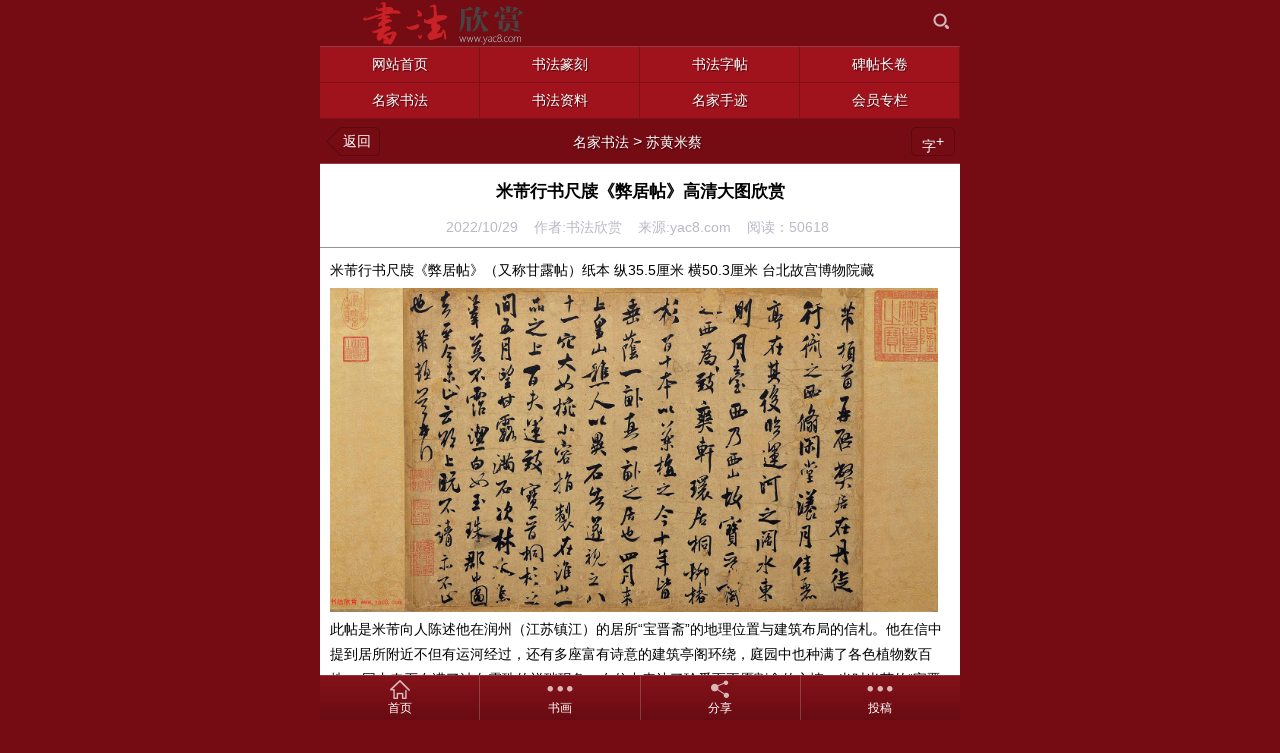

--- FILE ---
content_type: text/html
request_url: http://m.yac8.com/news/7909.html
body_size: 7206
content:
<!DOCTYPE html>
<html>
<head>
	<meta http-equiv="Content-Type" content="text/html; charset=gbk">
	<meta name="viewport" content="width=device-width, initial-scale=1.0, user-scalable=yes, minimum-scale=1, maximum-scale=3">
	<meta name="viewport" content="initial-scale=1.0,user-scalable=yes,maximum-scale=3" media="(device-height: 568px)" />
	<meta name="apple-mobile-web-app-capable" content="yes">
	<meta name="apple-mobile-web-app-status-bar-style" content="black">
	<meta content="telephone=no" name="format-detection" />
	<meta name="applicable-device" content="mobile">
	
	<title>米芾行书尺牍《弊居帖》高清大图欣赏苏黄米蔡书法欣赏</title>
	<meta name="Keywords" content="高清行书,尺牍,尺牍欣赏">
	<meta name="Description" content="米芾行书尺牍《弊居帖》（又称甘露帖）高清大图欣赏纸本纵35.5厘米横50.3厘米台北故宫博物院藏。释文：芾顿首再启。弊居在丹徒行衙之西，翛闲堂、漾月、佳丽亭在其后，临运河之阔水。东则月台，西...">
	

	<link rel="stylesheet" type="text/css" href="../template/share.css?v=3.20">
	<link rel="stylesheet" type="text/css" href="../skin/red/style.css?v=3.20">
	<link rel="apple-touch-icon" href="../appleIco.png"/>

	<script language='javascript' type='text/javascript'>
	var dbPathPart='../';
	var pcPathPart='http://www.yac8.com/';
	var webPathPart='../';
	var jsPathPart='../';
	var webTypeName='show';
	</script>

	<!-- <script type="text/javascript" src="js/Zepto.js"></script> -->
	<script type="text/javascript" src="../js/zepto.min.js"></script>
	<script type="text/javascript" src="../js/iScroll.js"></script>
	<script type="text/javascript" src="../js/lib.js"></script>
	<script type="text/javascript" src="../js/inc/common.js?v=1.98"></script>

	<script type="text/javascript" src="../js/top.js?v=1.70"></script>
	<script type="text/javascript" src="../js/topNav.js?v=1.70"></script><!-- 导航 -->
	<script type="text/javascript" src="http://www.yac8.com/cache/OTca.js?v=1.70"></script>

</head>
<body>
<div id="area_html"><a name="topA"></a>
	<div id="area_body">
		<div id="area_main" >
			<header id="area_top" class="bodyActive">
				<section class="box_logo">
				<div>
					<!-- logo -->
					<div class="active logoBox"><a href="../"><img src="http://www.yac8.com/upFiles/images/2015062844605109.png" /></a></div>
					
					<div class="toolBox">
						<span class="line"></span>
						<!-- 搜索 -->
						<span class="toolItem active search">
							<a href="javascript:void(0)" onclick="CheckTopSearchBtn()"></a>
						</span>
						
						
						<span class="line"></span>
					</div>
				</div>


				<form id="referForm" name="referForm" method="get" action="" onsubmit="return CheckRefForm()">
				<input type="hidden" id="mudi2" name="mudi2" value="refer" />
				<input type="hidden" id="refMode" name="refMode" value="theme" />
				<section class="top_searchArea" id="top_search" style="display:none;">
					<div class="alertWindow" id="searchweighing">
					<div class="searchTab">
						<div class="searchTabScroll" id="firstUL">
							<ul>
							<li id='refMode_theme' class="current active js_selecttype" data-pagenum="1" value="theme" style='cursor:pointer;' onclick="SearchSel('theme');"><span>标题搜索</span></li><input type='hidden' id='zhannei_domain' name='zhannei_domain' value='so.yac8.com' /><input type='hidden' id='zhannei_id' name='zhannei_id' value='12241538364760410328' /><li id='refMode_baidu' class="active js_selecttype" data-pagenum="2" value="baidu" style='cursor:pointer;' onclick="SearchSel('baidu');"><span>站内搜索</span></li>
							</ul>
							<span class="del active" id="backToFromHtml" ></span>
						</div>
					</div>
					<div class="searchInput noTouchMoveWrap">
						<span class="inputWrap"><input type="text" class="input1 js_checkvalue" id="refContent" name="refContent" placeholder="请输入关键字"></span>
						<input type="submit" class="button1 active" id="searchValue" value="搜索" />
					</div>
				</section>
				</form>

				

				</section>

				<!-- 导航 -->
				
				<nav class="box_nav2" >
					<ul class='li4'>
						<li><a href="../" title="网站首页"><span class="active scrollOne" data-id="nav151">网站首页</span></a></li><li><a href="../news/list_5.html" title="书法篆刻"><span class="active scrollOne" data-id="nav5">书法篆刻</span></a></li><li><a href="../news/list_94.html" title="书法字帖"><span class="active scrollOne" data-id="nav94">书法字帖</span></a></li><li><a href="../news/list_135.html" title="碑帖长卷"><span class="active scrollOne" data-id="nav135">碑帖长卷</span></a></li><li><a href="../news/list_136.html" title="名家书法"><span class="active scrollOne" data-id="nav136">名家书法</span></a></li><li><a href="../news/list_31.html" title="书法资料"><span class="active scrollOne" data-id="nav31">书法资料</span></a></li><li><a href="../news/list_75.html" title="名家手迹"><span class="active scrollOne" data-id="nav75">名家手迹</span></a></li><li><a href="../news/list_160.html" title="会员专栏"><span class="active scrollOne" data-id="nav160">会员专栏</span></a></li>
					</ul>
				</nav>
				
				</nav>
				<script type="text/javascript">topNav.init();</script> 
			</header>

			<div class="ad101Style"></div>
			<div class='clear'></div>

			<div id="area_content">


<script src="../js/newsShow.js?v=1.77" type="text/javascript"></script>

<input type="hidden" id="infoID" name="infoID" value="7909" />
<input type="hidden" id="isUserCheck" name="isUserCheck" value="0" />
<input type="hidden" id="pageValue" name="pageValue" value="0" />

<div id="area_newsDet" class="newsDetBox">
	<section class="newsDetBox">
		<div class="area_subDetTitle bodyActive">
			<span class="active left">
				<div class="buttonBox active arrowBtn arrowLeftBtn">
					<a href="javascript:void(0);" onclick="history.back(-1);"><b><em></em></b><span>返回</span></a>
				</div>
			</span>
			<span class="center"><a href='../news/list_136.html' title="名家书法">名家书法</a>&nbsp;&gt;&nbsp;<a href='../news/list_139.html' title="苏黄米蔡">苏黄米蔡</a></span>
			<span href="" class="active right">
				<div class="buttonBox fontSizeBtn active">
					<span>字<sup>+</sup></span>
					<div class="fontSizeBox">
						<div class="contentArrow">
							<em>◆</em><i>◆</i>
						</div>
						<ul class="contentBox">
							<li class="active">小</li>
							<li class="active">中</li>
							<li class="active">大</li>
						</ul>
					</div>
				</div>
			</span>
		</div>

		<article>
			<h1>米芾行书尺牍《弊居帖》高清大图欣赏</h1>
			<p class="addiTheme"><span class="time">2022/10/29&nbsp;&nbsp;&nbsp;&nbsp;作者:书法欣赏&nbsp;&nbsp;&nbsp;&nbsp;来源:yac8.com&nbsp;&nbsp;&nbsp;&nbsp;阅读：<span id='infoReadNum'>49359</span></span></p>
			<script language="javascript" type="text/javascript" src="http://www.yac8.com/deal_js.asp?mudi=newsAddReadNum&mode=wap&dataID=7909&isNoReturn=0"></script>

			<div class="ad106Style"></div>
			<div class='clear'></div>

			<div class="htmlContent htmlFontSize" style="padding:0 10px;"></div>
			<div id="newsContent" class="htmlContent htmlFontSize padd10"><div><p>
	米芾行书尺牍《弊居帖》（又称甘露帖）纸本 纵35.5厘米 横50.3厘米 台北故宫博物院藏
</p>
<p>
	<img alt="米芾行书尺牍《弊居帖》高清大图欣赏" title="米芾行书尺牍《弊居帖》高清大图欣赏"   src="http://www.yac8.com/upFiles/infoImg/202210/2022102961229705.jpg" border="0" /> 
</p>
<p>
	此帖是米芾向人陈述他在润州（江苏镇江）的居所“宝晋斋”的地理位置与建筑布局的信札。他在信中提到居所附近不但有运河经过，还有多座富有诗意的建筑亭阁环绕，庭园中也种满了各色植物数百株， 园内奇石布满了洁白露珠的祥瑞现象，在信中表达了珍爱而不愿割舍的心情。当时米芾的“宝晋斋”已经落成十年，植物生长到都可盖住一亩的区域，因此恰好可以称为“一亩之居”，这使人们对名垂青史的“宝晋斋”有了具体的印象。
</p>
<p>
	<br />
</p>
<p>
	<img alt="米芾行书尺牍《弊居帖》高清大图欣赏" title="米芾行书尺牍《弊居帖》高清大图欣赏"   src="http://www.yac8.com/upFiles/infoImg/202210/2022102961240677.jpg" border="0" /> 
</p>
<p>
	<img alt="米芾行书尺牍《弊居帖》高清大图欣赏" title="米芾行书尺牍《弊居帖》高清大图欣赏"   src="http://www.yac8.com/upFiles/infoImg/202210/2022102961249585.jpg" border="0" /> 
</p>
<p>
	释文：芾顿首再启。弊居在丹徒行衙之西，翛闲堂、漾月、佳丽亭在其后，临运河之阔水。东则月台，西乃西山，故宝晋斋之西为致爽轩。环居桐柳椿杉百十本，以药植之，今十年，皆垂荫一亩，真一亩之居也。四月末，上皇山樵以异石告，遂视之。八十一穴，大如碗，小容指，制在淮山一品之上。百夫运致宝晋桐杉之间。五月望，甘露满石次，林木焦苇莫不沾，洁白如玉珠。郡中图去，至今未止。云欲上，既不请，亦不止也。芾顿首再拜。
</p><div style='margin:15px 0 15px 0;font-weight:bold;'>该文章所属专题：<a href='../news/?list_topic-22.html' title='米芾书法'>米芾书法</a></div></div></div>
			<div class="htmlContent htmlFontSize" style="padding:0 10px;"></div>

			<div class="ad107Style"></div>
			<div class='clear'></div>

			

			<div class='prevNextBox bodyActive'>	<section class='active pagePrev'>		<a href='../news/7917.html'><p class='p1'>上一条</p></a>		<p class='p2'><a href='../news/7917.html' title="苏轼书法欣赏行书《复盆子帖》大图">苏轼书法欣赏行书《复盆子帖》大图</a></p>		<p class='arrow'></p>	</section>	<section  class='active pageNext'>		<a../news/7898.html><p class='p1'>下一条</p></a>		<p class='p2'><a href='../news/7898.html' title="蔡襄书法欣赏《山堂诗帖》高清晰图片">蔡襄书法欣赏《山堂诗帖》高清晰图片</a></p>		<p class='arrow'></p>	</section></div>
		</article>
	</section>
</div>



<div class="ad108Style"></div>
<div class='clear'></div>
<section class="newsAboutBox bodyActive">
	<div class="itemTitle">
		<ul>
			<li id="newsAboutTab1" class="active current newsAboutOne" data-type="0">
				<div><span class="text">相关文章</span></div>
			</li>
			<li id="newsAboutTab2" class="active newsAboutOne" data-type="1">
				<div><span class="text">热门文章</span></div>
			</li>
		</ul>
		<span class="active jsNewsAbout">
			<em class="icon up" id="newsAboutArrow"></em>
		</span>
	</div>
	<div id="newsAboutMain">
		<div class="newsAboutContent" id="newsAboutList1">
			<ul class="newsListBox newsListStyle">
			<li class='active newsTabsContent' data-id='9938'>	<h3 class='newsTitle'><a href='../news/9938.html' style='' title="沈尹默题诗行书欣赏《为充和书三则》"><span class='name'>沈尹默题诗行书欣赏《为充和书三则》</span></a></h3></li><li class='active newsTabsContent' data-id='9933'>	<h3 class='newsTitle'><a href='../news/9933.html' style='' title="从习字到创作《王铎行书墨迹集字古诗》"><span class='name'>从习字到创作《王铎行书墨迹集字古诗》</span></a></h3></li><li class='active newsTabsContent' data-id='9931'>	<h3 class='newsTitle'><a href='../news/9931.html' style='color:#ff0000;' title="张瑞图行书欣赏《李梦阳翛然台诗卷》"><span class='name'>张瑞图行书欣赏《李梦阳翛然台诗卷》</span></a></h3></li><li class='active newsTabsContent' data-id='9924'>	<h3 class='newsTitle'><a href='../news/9924.html' style='' title="第三届流行书风大展书法作品欣赏"><span class='name'>第三届流行书风大展书法作品欣赏</span></a></h3></li><li class='active newsTabsContent' data-id='9923'>	<h3 class='newsTitle'><a href='../news/9923.html' style='color:#ff0000;' title="中国书法备受争议的“流行书风”"><span class='name'>中国书法备受争议的“流行书风”</span></a></h3></li><li class='active newsTabsContent' data-id='9917'>	<h3 class='newsTitle'><a href='../news/9917.html' style='' title="旧拓行书兰亭序《唐定武肥本》"><span class='name'>旧拓行书兰亭序《唐定武肥本》</span></a></h3></li><li class='active newsTabsContent' data-id='9916'>	<h3 class='newsTitle'><a href='../news/9916.html' style='color:#ff0000;' title="赵孟頫行书欣赏《赵文敏公书酒德颂真迹》"><span class='name'>赵孟頫行书欣赏《赵文敏公书酒德颂真迹》</span></a></h3></li>
			</ul>
		</div>
		<div class="newsAboutContent" id="newsAboutList2" style="display:none">
			<ul class="newsListBox newsListStyle">
			<li class='active newsTabsContent' data-id='8067'><h3 class='newsTitle'>
<a href='../news/8067.html' title="米芾书法艺术巅峰之作《舞鹤赋》" style='color:#ff0000;'><span class='name'>米芾书法艺术巅峰之作《舞鹤赋》</span></a>
</h3></li>
<li class='active newsTabsContent' data-id='9490'><h3 class='newsTitle'>
<a href='../news/9490.html' title="米芾刷字行书欣赏《游灵峰宝刹》" style='color:#008000;'><span class='name'>米芾刷字行书欣赏《游灵峰宝刹》</span></a>
</h3></li>
<li class='active newsTabsContent' data-id='5339'><h3 class='newsTitle'>
<a href='../news/5339.html' title="中华十大传世名帖：苏轼《黄州寒食帖》" style=''><span class='name'>中华十大传世名帖：苏轼《黄州寒食帖》</span></a>
</h3></li>
<li class='active newsTabsContent' data-id='13254'><h3 class='newsTitle'>
<a href='../news/13254.html' title="超4亿元的黄庭坚大字行楷书《砥柱铭卷》" style=''><span class='name'>超4亿元的黄庭坚大字行楷书《砥柱铭卷》</span></a>
</h3></li>
<li class='active newsTabsContent' data-id='6482'><h3 class='newsTitle'>
<a href='../news/6482.html' title="苏轼书法大江东去" style=''><span class='name'>苏轼书法大江东去</span></a>
</h3></li>
<li class='active newsTabsContent' data-id='16717'><h3 class='newsTitle'>
<a href='../news/16717.html' title="中华第一美帖：米芾《蜀素帖》（高清大图）" style=''><span class='name'>中华第一美帖：米芾《蜀素帖》（高清大图）</span></a>
</h3></li>
<li class='active newsTabsContent' data-id='7980'><h3 class='newsTitle'>
<a href='../news/7980.html' title="宋四家之蔡京书法作品欣赏" style=''><span class='name'>宋四家之蔡京书法作品欣赏</span></a>
</h3></li>
<li class='active newsTabsContent' data-id='10341'><h3 class='newsTitle'>
<a href='../news/10341.html' title="苏轼草书《醉翁亭记》明代拓印本" style='color:#008000;'><span class='name'>苏轼草书《醉翁亭记》明代拓印本</span></a>
</h3></li>

			<!-- <div class="newsListNoContent"><span>暂无内容内容</span></div> -->
			</ul>
		</div>
	</div>
</section>
<script type="text/javascript">newsAbout.init();</script>






			</div>

			<div class="ad102Style"><a href="http://m.yac8.com/news/19398.html" target="_blank"><img border="0" src="http://www.yac8.com/upFiles/images/jz88888.png" width="100%" /></a></div>
			<div class='clear'></div>

			<div id="area_bottom" name="bottom" class="bodyActive">
				<section class="box_bottom">
					<div class="htmlContent">
						<div style="text-align:center;">
							书法欣赏 &#169; 2015&#160;苏ICP备09026750号-2<script type="text/javascript">var _bdhmProtocol = (("https:" == document.location.protocol) ? " https://" : " http://");document.write(unescape("%3Cscript src='" + _bdhmProtocol + "hm.baidu.com/h.js%3F81e9312d0f0ccf3a801970a6730d730a' type='text/javascript'%3E%3C/script%3E"));</script>
							<br /><a href='http://www.yac8.com/selWapPc.asp?go=pc&goUrl=http%3A%2F%2Fwww%2Eyac8%2Ecom%2Fnews%2F7909%2Ehtml' title='电脑版'>【电脑版】</a>&nbsp;&nbsp;<a href="#topA" style="color:blue;">【回到顶部】</a>
						</div>
					</div>
				</section>
			</div>

			<div class="ad103Style"></div>
			<div class='clear'></div>

		</div>
	</div>


	<footer id="area_bottomMenu" class="bodyActive">
	<div class="box_bottomMenu">
		<div class="bottomMenuBox">
			<div>
				<ul class="toolMenuBox">
<li class="active"><a href="../" title="首页"><span class="icon home"></span><span class="text">首页</span></a></li><li class="active"><a href="http://www.52wwz.cn" title="书画"><span class="icon more"></span><span class="text">书画</span></a></li><li class="active" onclick="$id('baiduShare').style.display='';" style='cursor:pointer;'><span class="icon share"></span><span class="text">分享</span></li><li class="active"><a href="http://m.yac8.com/news/10785.html" title="投稿"><span class="icon more"></span><span class="text">投稿</span></a></li>
				</ul>
				<div class="toolMoreBox" id="toolMoreBox" style="display:none;">
					<div>
						<ul class="contentBox"></ul>
						<div class="contentArrow"><em></em></div>
					</div>
				</div>
			</div>
		</div>
	</div>
</footer>

</div>


	<div class='window_mengceng' id='baiduShare' style='display:none;' onclick="this.style.display='none';"><!--  -->
		<div class='window_fudong'>

			<div class="bdsharebuttonbox">
				<a href="#" class="bds_more" data-cmd="more"></a>
				<a href="#" class="bds_copy" data-cmd="copy" title="分享到复制网址"></a>
				<a href="#" class="bds_weixin" data-cmd="weixin" title="分享到微信"></a>
				<a href="#" class="bds_tsina" data-cmd="tsina" title="分享到新浪微博"></a>
				<a href="#" class="bds_tqq" data-cmd="tqq" title="分享到腾讯微博"></a>
				<a href="#" class="bds_qzone" data-cmd="qzone" title="分享到QQ空间"></a>
				<a href="#" class="bds_tieba" data-cmd="tieba" title="分享到百度贴吧"></a>
			</div>
			<script>
			window._bd_share_config={
				"common":{"bdSnsKey":{},"bdText":"","bdMini":"2","bdMiniList":false,"bdPic":"","bdStyle":"0","bdSize":"32"},
				"share":{},
				//"image":{"viewList":["weixin","qzone","tsina","tqq","renren","tieba"],"viewText":"分享到：","viewSize":"24"}
			};
			with(document)0[(getElementsByTagName('head')[0]||body).appendChild(createElement('script')).src='http://bdimg.share.baidu.com/static/api/js/share.js?v=89860593.js?cdnversion='+~(-new Date()/36e5)];
			</script>

		</div>
	</div>


</body>
</html><!-- Html For 2025/10/16 8:49:43 -->

--- FILE ---
content_type: text/html
request_url: http://www.yac8.com/deal_js.asp?mudi=newsAddReadNum&mode=wap&dataID=7909&isNoReturn=0
body_size: 267
content:
try {document.getElementById('infoReadNum').innerHTML='50618';}catch (e) {}try {document.getElementById('infoReplyNum').innerHTML='0';}catch (e) {}

--- FILE ---
content_type: text/css
request_url: http://m.yac8.com/template/share.css?v=3.20
body_size: 15232
content:
body{font-family:simsun,"宋体","Microsoft YaHei",Helvetica,Arial,sans-serif;background:#750B13;-webkit-text-size-adjust:100%;}
*{padding:0;margin:0;text-align:left;font-size:14px;-webkit-tap-highlight-color:rgba(0,0,0,0);-webkit-touch-callout:none;}
nav,footer,section,header,article{display:block;}
ul{list-style:none;}
a:link,a:visited,a:hover,a:active{color:#000;text-decoration:none;}
input,textarea,button{-moz-border-radius:0;-webkit-border-radius:0;border-radius:0;}
.clear{clear:both;height:0;line-height:0;font-size:0;border:none;padding:0;margin:0;width:100%;display:block;overflow:hidden;}
.display { display:none; }
.padd10	{ padding:10px; }
.padd3td td	{ padding:3px; }
.padd5td td	{ padding:5px; }
.padd2_4td td	{ padding:4px 2px 4px 2px; }
.marTop20	{ margin-top:20px; }
.formText	{ width:200px;border:1px #abadb3 solid;padding:2px; height:20px; }

.input1,.textarea1,.button1{-webkit-appearance:none;}
.input1{width:100%;height:35px;padding:0 10px;line-height:normal;background:#fdfdfd;color:#545454;border-top:1px solid #858585;border-left:1px solid #afafaf;border-right:1px solid #afafaf;border-bottom:1px solid #c9c9c9;-webkit-box-shadow:1px 2px 3px #b7b7b7 inset;box-shadow:1px 2px 3px #b7b7b7 inset;background:-webkit-gradient(linear,0 0,0 100%,from(#fdfdfd),to(#fdfdfd));-webkit-box-sizing:border-box;box-sizing:border-box;}
.input-error{border:1px solid #c40303;}
.input-ok{border:1px solid #249502;}
.input1:focus{border:1px solid #249502;}
.textarea1{width:100%;height:130px;padding:10px;line-height:20px;background:#fdfdfd;color:#545454;border-top:1px solid #858585;border-left:1px solid #afafaf;border-right:1px solid #afafaf;border-bottom:1px solid #c9c9c9;-webkit-box-shadow:1px 2px 3px #b7b7b7 inset;box-shadow:1px 2px 3px #b7b7b7 inset;background:-webkit-gradient(linear,0 0,0 100%,from(#fdfdfd),to(#fdfdfd));resize:none;-webkit-box-sizing:border-box;box-sizing:border-box;}
.button1{max-width:576px;height:36px;line-height:36px;font-size:16px;color:#fff;text-align:center;background:#99121c;border-top:1px solid #b33f48;border-bottom:1px solid #620b12;border-left:1px solid #b33f48;border-right:1px solid #620b12;text-shadow:1px 1px 1px #43060b;-webkit-box-sizing:border-box;box-sizing:border-box;padding:0 10px;white-space:nowrap;overflow:hidden;}
.button1.touch{border-top:1px solid #923319;background:#750b13;}
.button2{max-width:576px;height:22px;line-height:20px;font-size:12px;color:#fff;text-align:center;background:#99121c;border-top:1px solid #b33f48;border-bottom:1px solid #620b12;border-left:1px solid #b33f48;border-right:1px solid #620b12;text-shadow:1px 1px 1px #43060b;-webkit-box-sizing:border-box;box-sizing:border-box;padding:0 10px;white-space:nowrap;overflow:hidden;}
.button2.touch{border-top:1px solid #923319;background:#750b13;}


.cols1Box{width:100%;}
.cols2Box{width:50%;}
.cols3Box{width:33%;}
.cols3Box:nth-child(2){width:34%;}
.cols4Box{width:25%;}
.cols5Box{width:20%;}


.tabLine1		{ border-top:#000000 1px solid;border-right:#000000 1px solid; }
.tabLine1 td	{ border-left:#000000 1px solid;border-bottom:#000000 1px solid;font-size:12px; }
.tabLine1 td td	{ border:none; }

.tabLine2		{ border-top:#858b98 1px solid;border-right:#858b98 1px solid; }
.tabLine2 td	{ border-left:#858b98 1px solid;border-bottom:#858b98 1px solid;font-size:12px; }
.tabLine2 td td	{ border:none; }

.tabLine3		{ border-top:#d4d4d4 1px solid;border-right:#d4d4d4 1px solid; }
.tabLine3 td	{ border-left:#d4d4d4 1px solid;border-bottom:#d4d4d4 1px solid;font-size:12px; }
.tabLine3 td td	{ border:none; }

.font2_1 { font-size:14px; color:#bf3131; font-family:simsun,"Microsoft YaHei",Arial; }
a.font2_1:hover	{ font-size:14px; color: #f45151; font-family:simsun,"Microsoft YaHei",Arial; }
.font2_2 { font-size:12px; color:#bf3131; font-family:simsun,"Microsoft YaHei",Arial; }
a.font2_2:hover	{ font-size:12px; color: #f45151; font-family:simsun,"Microsoft YaHei",Arial; }


/* *** 通用框标题栏区域 *** */
.itemTitle{height:35px;line-height:35px;padding:0;background:#a1131d;overflow:hidden;display:-webkit-box;display:box;-webkit-box-orient:horizontal;box-orient:horizontal;}
.itemTitle.touch{background:#750b13;}
.itemTitle em{display:inline-block;}
.itemTitle .areaL{display:block;-webkit-box-flex:1;box-flex:1;}
.itemTitle .areaL .title{min-width:260px;height:19px;font-size:17px;line-height:19px;margin:8px 0 0 10px;font-weight:bold;color:#fff;text-shadow:1px 1px 1px #43060b;overflow:hidden;word-wrap:break-word;word-break:break-all;}
.itemTitle .more{width:34px;height:35px;border-left:1px solid #bd5a61;float:right;}
.itemTitle .more.touch{background:#750b13;}
.itemTitle .more .icon{width:13px;height:13px;display:block;margin:11px 0 0 11px;background:url(../images/whiteArrowR.png) no-repeat 5px 50%;}
.itemTitle .areaR{height:35px;display:block;}
.itemTitle .areaR .more{width:35px;height:35px;border:none;}
.itemTitle ul{width:100%;overflow:hidden;}
.itemTitle ul li{width:50%;float:left;color:#fff;text-shadow:1px 1px 1px #43060b;}
.itemTitle ul li.touch{background:#750b13;}
.itemTitle ul li div{height:35px;text-align:center;border-right:1px solid #bd5a61;}
.itemTitle ul li:nth-last-child(1) div{border:none;}
.itemTitle ul li span{height:19px;font-size:17px;line-height:19px;margin:8px 0 0 10px;font-weight:bold;display:inline-block;vertical-align:top;text-align:left;overflow:hidden;word-wrap:break-word;word-break:break-all;}
.itemTitle ul li .number{max-width:40px;height:16px;line-height:16px;font-size:14px;background:#d0898e;padding:0 10px;-webkit-border-radius:10px;border-top-radius:10px;color:#000;text-shadow:0 0 0 #111;vertical-align:top;margin:10px 10px 0 0;display:inline-block;}
.itemTitle li.current{background:#750b13 url(../images/itemTitleCurr.png) no-repeat 50% 100%;}
.itemTitle .cols1Box{width:100%!important;}
.itemTitle .cols1Box div{text-align:left!important;}
.itemTitle .cols1Box .text{max-width:245px;}
.itemTitle .cols1Box.current{background:none;}
.itemTitle .cols2Box{width:50%!important;}
.itemTitle .cols2Box .text{max-width:100px;}
.itemTitle .cols3Box{width:33%!important;}
.itemTitle .cols3Box:nth-child(2){width:34%!important;}
.itemTitle .cols3Box .text{max-width:100px;}

/* *** 通用框内容栏区域 *** */
.htmlContent{line-height:1.8;font-variant:normal;font-stretch:normal;text-transform:none;text-indent:0;text-align:justify;vertical-align:baseline;letter-spacing:normal;word-spacing:normal;letter-spacing:normal;word-spacing:normal;white-space:normal;word-break:normal;word-wrap:break-word;background:transparent none repeat scroll 0 0;float:none;width:auto;height:auto;clear:none;z-index:auto;text-justify:auto;overflow:hidden;visibility:inherit;margin:auto;color:#000;}
.htmlContent u{text-decoration:none;}
.htmlContent img{margin:5px 0 5px 0; /*max-width:320px!important;max-height:auto!important;*/vertical-align:middle;}
.htmlContent ul,.htmlContent ol{background:transparent none repeat scroll 0 0;width:auto;display:block;height:auto;float:none;padding-left:25px;}
.htmlContent ul{list-style:disc;}
.htmlContent ol{list-style:decimal;}
.htmlContent li{background:transparent none repeat scroll 0 0;width:auto;float:none;height:auto;text-align:left;line-height:1.8;}
.htmlContent p{line-height:1.8;color:#000;}
.htmlContent h3,.htmlContent h1{font-size:17px!important;font-weight:bold!important;line-height:20px!important;height:auto!important;padding:0!important;margin:0!important;border:none!important;}
.htmlContent center { text-align:center;margin:0 auto; }
.htmlContent strong,.htmlContent b { font-weight:bold; }


#area_html{}
#area_body{width:100%;min-width:320px;background:#750B13 url(../images/loading2.gif) no-repeat 50% 50%;text-align:center;}
#area_main{min-width:320px;max-width:640px;background:#fff;margin:0 auto;overflow:hidden;position:relative;margin-bottom:45px;}
#area_top{width:100%;}

/* *** 页头logo区域 *** */
.box_logo{width:100%;height:46px;background:#750b13;position:relative;border-bottom:1px solid rgba(255,255,255,0.2);}
.box_logo>div{width:100%;display:-webkit-box;-webkit-box-orient:horizontal;display:box;box-orient:horizontal;}
.box_logo .logoBox{height:46px;-webkit-box-flex:1;box-flex:1;text-align:left;display:-webkit-box;-webkit-box-align:center;display:box;box-align:center;}
.box_logo .logoBox img{max-width:100%;max-height:46px;margin:0 auto;display:block;margin:0;}
.box_logo .toolBox{text-align:left;height:46px;}
.box_logo .toolBox span{float:left;}
.box_logo .toolBox .toolItem{width:38px;height:46px;}
.box_logo .toolBox .line{width:1px;height:35px;float:left;margin:0;background:-webkit-gradient(linear,0 0,0 100%,from(rgba(255,255,255,0.4)),to(rgba(255,255,255,0)));display:none;}
.box_logo .toolBox .current,.box_logo .toolBox .touch{background:#600910;}
.box_logo .toolBox a{width:38px;height:46px;display:block;text-decoration:none;background:url(../images/common.png) no-repeat;background-size:400px;}
.box_logo .toolBox .search a{background-position:-100px 0;}
.box_logo .toolBox .lang a{background-position:-138px 0;}
.box_logo .toolBox .download a{background-position:-176px 0;}

.top_downArea{width:100%;position:absolute;top:46px;right:0;z-index:9999;background:#600910;display:none;}
.top_downArea li{height:79px;border-bottom:1px solid #4d070d;display:-webkit-box;display:box;-webkit-box-orient:horizontal;box-orient:horizontal;}
.top_downArea .contL{width:240px;height:79px;display:block;-webkit-box-flex:1;box-flex:1;}
.top_downArea .contL em{display:block;margin:0 0 5px 20px;}
.top_downArea .contL img{max-width:45px;max-height:15px;}
.top_downArea .name{font-weight:bold;font-size:20px;padding-top:15px;color:#fff;}
.top_downArea .info{color:#8a8a8a;}
.top_downArea .contR{width:80px;display:block;padding-top:15px;}
.top_downArea .contR.touch{background:#ce262d;}
.top_downArea .contR em{display:block;}
.top_downArea .text{text-align:center;color:#fff;text-shadow:1px 1px 1px #43060b;}
.top_downArea .icon{width:24px;height:24px;margin:0 auto 10px auto;}
.top_downArea i{display:block;margin:0 auto;background:#8fc31f;}
.top_downArea .icon01{width:9px;height:9px;}
.top_downArea .icon02{width:0;height:0;border-left:10px solid transparent;border-right:10px solid transparent;border-top:10px solid #8fc31f;background:none;}
.top_downArea .icon03{width:20px;height:2px;}

.top_searchArea .alertWindow{top:46px;overflow:hidden;z-index:9999;display:block;-webkit-transform:height;-webkit-transition-timing-function:ease-out;-webkit-transition-duration:250ms;}
.top_searchArea .searchTab{height:38px;padding:0 0 0 10px;position:relative;background:#600910;z-index:9999;}
.top_searchArea .searchTabScroll{margin:0 38px 0 0;overflow:hidden;}
.top_searchArea .searchTab .del{width:38px;height:38px;display:block;position:absolute;top:0;right:0;background:url(../images/common.png) no-repeat 0 0;display:none;}
.top_searchArea .searchTab .del.touch{background-position:0 -38px;}
.top_searchArea .searchTab ul{overflow:hidden;display:-webkit-box;display:box;}
.top_searchArea .searchTab li{height:35px;line-height:35px;padding:0 10px;margin:3px 0 0 0;color:#fff;}
.top_searchArea .searchTab .current,.top_searchArea .searchTab .touch{background:#a1131d;}
.top_searchArea .searchInput{height:50px;position:relative;z-index:9999;background:#a1131d;padding:0 10px;display:-webkit-box;display:box;-webkit-box-orient:horizontal;box-orient:horizontal;}
.top_searchArea .inputWrap{display:block;margin:7px 0 0 0;position:relative;-webkit-box-flex:1;box-flex:1;}
.top_searchArea .inputWrap .del{width:36px;height:36px;display:block;position:absolute;top:0;right:0;}
.top_searchArea .inputWrap .del .icon{width:20px;height:20px;display:block;background:#999 url(../images/img_del.png) no-repeat 50% 50%;margin:8px 0 0 8px;-webkit-border-radius:10px;border-radius:10px;}
.top_searchArea .inputWrap .del.touch .icon{background:#ff2929 url(../images/img_del.png) no-repeat 50% 50%;}
.top_searchArea input{width:100%;line-height:normal;}
.top_searchArea .button1{width:80px;height:35px;margin:7px 0 0 0;}
.top_searchArea .searchTab ul{overflow:hidden;}
.top_searchArea .searchResult{background:#fff;}
.top_searchArea .z3g-noResult{padding:10px 20px;}
.top_searchArea .z3g-noResult p{line-height:20px;text-align:center;}
.top_searchArea .moreWrap{text-align:center;padding:20px 0;}
.top_searchArea .moreWrap span{height:20px;padding-left:20px;display:inline-block;}


/* *** 页头导航区域 *** */
.box_nav{width:100%;position:relative;background:#a0131d;}
.box_nav .navMain{height:36px;overflow:hidden;margin:0 20px;}
.box_nav .navMain ul{overflow:hidden;display:-webkit-box;display:box;-webkit-box-orient:horizontal;box-orient:horizontal;}
.box_nav .navMain li{min-width:70px;text-align:center;}
.box_nav .navMain span{height:36px;line-height:36px;padding:0 2px;display:block;color:#fff;text-align:center;text-shadow:1px 1px 1px #43060b;border-left:1px solid #7e0f16;}
.box_nav .navMain .current,.box_nav .navMain .touch{background:#ce262d;}

.box_nav .navArrowL,.box_nav .navArrowR{width:18px;height:36px;float:left;position:absolute;top:0;}
.box_nav .navArrowL.touch,.box_nav .navArrowR.touch{background:#ce262d;}
.box_nav .disTap span{opacity:.3;}
.box_nav .navArrowL{left:0;border-left:1px solid #a0131d;}
.box_nav .navArrowR{right:0;border-left:1px solid #7e0f16;}
.box_nav .navArrowL span,.box_nav .navArrowR span{width:8px;height:15px;display:block;margin:10px 0 0 4px;overflow:hidden;line-height:0;position:relative;}
.box_nav .navArrowR span{margin-left:6px;}
.box_nav .navArrowL em,.box_nav .navArrowR em{width:7px;height:7px;display:block;border:2px solid #fff;-webkit-transform:rotate(45deg);position:absolute;top:2px;left:3px;}
.box_nav .navArrowR em{left:-6px;}

.box_nav2{width:100%;background:#a0131d;}
.box_nav2 ul{width:100%;overflow:hidden;}
.box_nav2 li{min-width:25%;float:left;text-align:center;}
.box_nav2 li span{height:35px;line-height:35px;padding:0 2px;display:block;color:#fff;text-align:center;text-shadow:1px 1px 1px #43060b;border-right:1px solid #7e0f16;border-bottom:1px solid #7e0f16;overflow:hidden;word-wrap:break-word;word-break:break-all;}
.box_nav2 li .current,.box_nav2 li .touch{background:#ce262d;}
.box_nav2 ul.li3 li{min-width:33.33%;}
.box_nav2 ul.li2 li{min-width:50%;}

/* *** 页头图标导航区域 *** */
.box_imgNav{padding:10px 0 0 0;}
.box_imgNav .imgNavMain ul{overflow:hidden;}
.box_imgNav .imgNavMain li{width:32%;float:left;margin-bottom:3px;}
.box_imgNav .imgNavMain .imgBox,.box_imgNav .imgNavMain .imgBox{width:54px;height:54px;}
.box_imgNav .imgNavMain li .imgBox{margin:0 auto;display:-webkit-box;-webkit-box-orient:horizontal;-webkit-box-pack:center;-webkit-box-align:center;display:box;box-orient:horizontal;box-pack:center;box-align:center;border-radius:8px;-webkit-border-radius:8px;background:#a1131d;}
.box_imgNav .imgNavMain img{max-width:54px;max-height:54px;}
.box_imgNav .imgNavMain h3{height:28px;line-height:14px;font-size:12px;padding:0 5px;text-align:center;overflow:hidden;word-wrap:break-word;word-break:break-all;}
.box_imgNav .imgNavMain li{width:25%;}
.box_imgNav .imgNavMain .imgBox{margin:0 auto;border-radius:12px;-webkit-border-radius:12px;border:5px solid #fff;}
.box_imgNav .imgNavMain .touch .imgBox{border-color:rgba(0,0,0,0.1);}
.box_imgNav .noBgColor{background:none!important;border-radius:0!important;-webkit-border-radius:0!important;}

/* *** 图片轮播区域 *** */
.box_imgSlide{text-align:center;position:relative;}
.box_imgSlide .imgSlideScrollBox{max-width:640px;height:100%;margin:0 auto;overflow:hidden;display:-webkit-box;display:box;-webkit-box-orient:horizontal;box-orient:horizontal;-webkit-box-align:stretch;box-align:stretch;}
.box_imgSlide .slideLeft{height:100%;background-color:rgba(0,0,0,0.2);position:relative;z-index:200;-webkit-box-flex:1;box-flex:1;display:none;}
.box_imgSlide .slideRight{height:100%;background-color:rgba(0,0,0,0.2);position:relative;z-index:200;-webkit-box-flex:1;box-flex:1;display:none;}
.box_imgSlide #slideMain{width:100%;position:relative;z-index:100;}
.box_imgSlide .listMain{width:10000px;overflow:hidden;}
.box_imgSlide .listMain li{float:left;text-align:center;background:#f0f0f0 url(../images/loading.gif) no-repeat 50% 50%;background-size:20px;display:-webkit-box;-webkit-box-orient:horizontal;-webkit-box-pack:center;-webkit-box-align:center;display:box;box-orient:horizontal;box-pack:center;box-align:center;}
.box_imgSlide .listMain div{display:block;padding:0;line-height:0;max-width:640px;}
.box_imgSlide .listMain img{max-width:640px;}
.box_imgSlide #imgSlideNav{width:100%;text-align:center;position:absolute;left:0;bottom:2px;z-index:999;}
.box_imgSlide .prev,.box_imgSlide .next{width:25px;height:100%;line-height:100%;vertical-align:middle;position:absolute;z-index:9999;top:0;display:-webkit-box;-webkit-box-orient:horizontal;-webkit-box-pack:center;-webkit-box-align:center;display:box;box-orient:horizontal;box-pack:center;box-align:center;}
.box_imgSlide .prev{left:0;}
.box_imgSlide .next{right:0;}
.box_imgSlide .prev span,.box_imgSlide .next span{width:25px;height:40px;display:block;background:#000 url(../images/imgSlideArrow.png) no-repeat;vertical-align:middle;opacity:.5;}
.box_imgSlide .prev .touch,.box_imgSlide .next .touch{opacity:.7;}
.box_imgSlide #prev{background-position:3px 50%;-webkit-border-top-right-radius:3px;-webkit-border-bottom-right-radius:3px;border-top-right-radius:3px;border-bottom-right-radius:3px;}
.box_imgSlide #next{background-position:-18px 50%;-webkit-border-top-left-radius:3px;-webkit-border-bottom-left-radius:3px;border-top-left-radius:3px;border-bottom-left-radius:3px;}
.box_imgSlide #imgSlideDot,.box_imgSlide #imgSlideDot em{display:inline-block;}
.box_imgSlide #imgSlideDot{width:auto;}
.box_imgSlide #imgSlideDot em{text-indent:-9999em;width:6px;height:6px;background-color:rgba(0,0,0,0.5);overflow:hidden;margin-right:4px;-webkit-box-shadow:0 0 2px #fff;box-shadow:0 0 2px #fff;}
.box_imgSlide #imgSlideDot .active{background:#000;}
.box_imgSlide #imgSlideDot em:last-child{margin:0;}


/* *** 图片轮播区域2 *** */
.bannerBox { overflow: hidden; position: relative; }
.bannerBox ul { -webkit-padding-start: 0px; height:250px;}
.bannerBox ul li{ height:250px;}
.bannerBox>ol {height: 20px;position: relative;z-index: 10;margin-top: -20px;text-align: center;padding-right: 15px;background-color: rgba(0,0,0,0.3);}
.bannerBox>ol>li {display: inline-block;margin: 5px 0;width: 8px;height: 8px;background-color: #757575;border-radius: 8px;}
.bannerBox>ol>li.on { background:#fff; }
.bannerBox li img {}


/* *** 动态内容区域 *** */
.box_dynWeb .itemContent{text-align:left;overflow:hidden;padding:10px;color:#000;}
.box_dynWeb .itemContent .imgBox{min-width:50px;min-height:50px;font-size:0;line-height:0;margin:5px 10px 0 0;padding:0;float:left;background:url(../images/loading.gif) no-repeat 50% 50%;background-size:20px;}
.box_dynWeb .itemContent img{max-width:130px!important;margin:0;}


/* *** 产品轮播区域 *** */
.box_product .titleBox .number{display:none;}
.box_product .itemContent{text-align:left;padding:5px 0;}
.box_product .itemContent .itemProBox{width:100%;overflow:hidden;}
.box_product .itemContent .itemProMain{width:10000px;overflow:hidden;}
.box_product .itemContent .productSlideNav{height:20px;text-align:center;overflow:hidden;}
.box_product .itemContent .productSlideDot{overflow:hidden;display:inline-block;}
.box_product .itemContent .productSlideDot em{float:left;height:3px;width:40px;margin-right:1px;background:#b0b0b0;}
.box_product .itemContent .productSlideDot em.active{background:#a1131d;}
.box_product .Products_mobProList-d1_c1,.box_product .Products_mobProList-d1_c2,.box_product .Products_mobProList-d1_c3,.box_product .Products_mobProList-d1_c4,.box_product .proListBox{padding-top:0;}
.box_product .Products_mobProList-d1_c1 ul,.box_product .Products_mobProList-d1_c2 ul,.box_product .Products_mobProList-d1_c3 

.proListBox .productSlideItem{overflow:hidden;padding:10px 0 0 0;}
.proListBox .rowBox{overflow:hidden;padding-bottom:10px;}
.proListBox dd{width:50%;float:left;text-align:center;}
.proListBox .imgBox{width:170px;height:170px;padding:2px;border:1px solid #e6e5e5;margin:3px 0 auto;text-align:center;background:#f0f0f0 url(../images/loading.gif) no-repeat 50% 50%;background-size:20px;display:-webkit-box;-webkit-box-orient:horizontal;-webkit-box-pack:center;-webkit-box-align:center;display:box;box-orient:horizontal;box-pack:center;box-align:center;}
.proListBox .imgBox img{width:170px;height:170px;margin:0 auto;}
.proListBox .infoBox{width:100%;text-align:center;margin-top:3px;}
.proListBox h3{max-height:30px;line-height:15px;text-align:center;margin:2px auto;padding:0 10px;color:#000;overflow:hidden;word-wrap:break-word;word-break:break-all;}
.proListBox .name{max-height:30px;line-height:15px;display:block;overflow:hidden;text-align:center;}
.proListBox p{height:16px;line-height:16px;text-align:center;overflow:hidden;margin:0 auto;padding:0 10px;color:#b9b9c8;overflow:hidden;word-wrap:break-word;word-break:break-all;}
.proListBox .mark{white-space:nowrap;}
.proListBox .mark img{margin:0 2px 0 0;max-width:32px;max-height:16px;}
.proListBox .titleCoverStyle dd{position:relative;}
.proListBox .titleCoverStyle .infoBox{position:absolute;bottom:3px;left:0;text-align:center;}
.proListBox .titleCoverStyle h3{width:170px;height:auto;margin:0 auto;padding:5px 0;background-color:rgba(0,0,0,0.5);}
.proListBox .titleCoverStyle .name{height:14px;color:#fff;overflow:hidden;padding:0 3px;text-align:center;}
.proListBox .titleCoverStyle p{display:none;}
.proListBox .touch .imgBox{border-color:#a1131d;opacity:.5;}
.proListBox .touch h3,.proListBox .touch p{color:#a1131d;}

.productSlideItem,.box_product .proListBox .productSlideItem{width:100%;overflow:hidden;float:left;}
.productSlideItem .proItemOne { margin-top:5px;margin-bottom:10px; }

/* *** 产品类别区域 *** */
.box_proType .itemTitle .more{display:none;}
.box_proType .itemContent{padding:10px;}
.box_proType .itemContent .rowBox{overflow:hidden;padding-bottom:10px;}
.box_proType .itemContent dd{float:left;text-align:center;}
.box_proType .itemContent .imgBox{border:3px solid #fff;margin:0 auto;text-align:center;background:#f0f0f0 url(../images/loading.gif) no-repeat 50% 50%;background-size:20px;display:-webkit-box;-webkit-box-orient:horizontal;-webkit-box-pack:center;-webkit-box-align:center;display:box;box-orient:horizontal;box-pack:center;box-align:center;}
.box_proType .itemContent .imgBox img{margin:0 auto;}
.box_proType .itemContent .infoBox{width:100%;height:20px;line-height:20px;text-align:center;}
.box_proType .itemContent h3{height:20px;line-height:20px;font-size:12px;text-align:center;color:#000;overflow:hidden;word-wrap:break-word;word-break:break-all;margin:0 auto;padding:0 10px;}
.box_proType .itemContent dd:nth-child(1) span{margin-left:0;margin-right:5px;}
.box_proType .itemContent dd:nth-last-child(1) span{margin-left:5px;margin-right:0;}
.box_proType .itemContent .touch .imgBox{border-color:#a1131d;opacity:.5;}
.box_proType .itemContent .touch h3{color:#a1131d;}
.box_proType .layerName dd{position:relative;}
.box_proType .layerName .infoBox{height:auto;position:absolute;bottom:3px;left:0;}
.box_proType .layerName h3{background-color:rgba(0,0,0,0.5);padding:2px 0;color:#fff;}
.box_proType .layerName .fourColStyle h3{max-width:66px;min-width:66px;}
.box_proType .layerName .threeColStyle h3{max-width:92px;min-width:92px;}
.box_proType .layerName .twoColStyle h3{max-width:150px;max-height:150px;}
.box_proType .layerName .touch h3{color:#fff;}
.box_proType .itemContent .fourColStyle dd{width:25%;}
.box_proType .itemContent .fourColStyle .imgBox{width:66px;height:66px;}
.box_proType .itemContent .fourColStyle .imgBox img{max-width:66px;max-height:66px;}
.box_proType .itemContent .threeColStyle dd{width:33.3%;}
.box_proType .itemContent .threeColStyle .imgBox{width:92px;height:92px;}
.box_proType .itemContent .threeColStyle .imgBox img{max-width:92px;max-height:92px;}
.box_proType .itemContent dd{width:50%;}
.box_proType .itemContent .imgBox{width:150px;height:128px;}
.box_proType .itemContent .imgBox img{width:150px;height:128px;}


/* *** 新闻选项卡区域 *** */
.box_newsTabs .titleBox .number{display:none;}
.box_newsTabs .newsTabStyle2{height:29px;line-height:29px;overflow:hidden;border-bottom:1px solid #c4ad90;background:#ffe1bb;}
.box_newsTabs .newsTabStyle2 li{height:30px;padding:0 10px;}
.box_newsTabs .newsTabStyle2 span{height:30px;color:#000;display:inline-block;overflow:hidden;word-wrap:break-word;word-break:break-all;width:100%;}
.box_newsTabs .newsTabStyle3 .itemTitle .right{display:none;}

.newsListBox li{background-image:url(../images/newsRedArrowR.png);background-repeat:no-repeat;background-position:100% 50%;border-bottom:1px solid #cfcfcf;}
.newsListBox li h3{ font-weight:normal; }
.newsListBox li .date	{ float:right;padding:0 5px; }
.newsListBox li.touch .date{color:#fff;}
.newsListBox .imgBox{margin:0 auto;background:#f0f0f0 url(../images/loading.gif) no-repeat 50% 50%;background-size:20px;}
.newsListBox .newsTitle{color:#000;vertical-align:middle;display:-webkit-box;display:box;-webkit-box-orient:horizontal;box-orient:horizontal;-webkit-box-align:center;box-align:center;overflow:hidden;}
.newsListBox .newsTitle img{max-width:32px;max-height:16px;margin-left:2px;}
.newsListBox .newsTitle a{display:block;width:100%;}
.newsListBox strong{line-height:15px;font-size:15px;}
.newsListBox .name{line-height:16px;font-size:15px;display:block;overflow:hidden;word-wrap:break-word;word-break:break-all;-webkit-box-flex:1;box-flex:1;}
.newsListBox .time{line-height:18px;color:#b9b9c8;font-size:12px;}
.newsListBox .cont{max-height:45px;margin:3px 0 0 0;display:-webkit-box;display:box;-webkit-box-orient:vertical;-webkit-line-clamp:3;word-wrap:break-word;word-break:break-all;overflow:hidden;color:#b9b9c8;font-size:12px;}
.newsListBox .titleCoverStyle li{position:relative;min-height:auto;}
.newsListBox .titleCoverStyle p{display:none;}
.newsListBox .titleCoverStyle .newsTitle{height:24px;line-height:24px;overflow:hidden;background-color:rgba(0,0,0,0.5);position:absolute;bottom:3px;left:50%;color:#fff;-webkit-box-pack:center;box-pack:center;}
.newsListBox .titleCoverStyle .newsTitle,.newsListBox .titleCoverStyle .name{font-size:12px;text-align:center;}
.newsListBox .titleCoverStyle .newsTitle img{display:none;}
.newsListBox .titleCoverStyle strong{font-size:12px;}
.newsListBox .titleCoverStyle .touch .newsTitle{color:#fff!important;}
.newsListBox li.touch{border-bottom:1px solid #a1131d;background:#a1131d url(../images/whiteArrowR.png) no-repeat 100% 50%;-webkit-box-shadow:-2px 5px 5px #871018 inset;box-shadow:-2px 5px 5px #871018 inset;}
.newsListBox .touch .newsTitle,.newsListBox .touch .name,.newsListBox .touch .note,.newsListBox .touch .time,.newsListBox .touch .cont{color:#fff;text-shadow:1px 1px 1px #43060b;}

.newsListStyle li{padding:8px 20px 5px 10px;}
.newsListStyle .name{height:16px;}
.newsListNoContent{height:60px;text-align:center;}
.newsListNoContent span{max-width:200px;height:20px;line-height:20px;margin-top:20px;display:inline-block;color:#000;}
.moreBox{text-align:center;padding:20px 0;color:#000;}
.moreBox span{height:20px;padding-left:20px;display:inline-block;}
.moreBox.loading span{background:url(../images/more.gif) no-repeat 0 0;}

.newsListStyle2 ul{overflow:hidden;}
.newsListStyle2 li{width:50%;min-height:55px;float:left;padding:10px;background-image:none;-webkit-box-sizing:border-box;box-sizing:border-box;}
.newsListStyle2 li:nth-child(2n+1){border-right:1px solid #cfcfcf;}
.newsListStyle2 .newsTitle{-webkit-box-align:start;box-align:start;}
.newsListStyle2 .name{min-height:34px;max-height:34px;line-height:17px;}
.newsListStyle2 .cont{display:none;}
.newsListStyle2 li.touch{background-image:none;}

.newsListTopStyle .imgBox{width:80px;height:80px;float:left;margin-top:-16px;}
.newsListTopStyle .imgBox img{max-width:80px;max-height:80px;}
.newsListTopStyle .time{overflow:hidden;padding-left:10px;}
.newsListTopStyle .cont{margin-top:0;padding-left:10px;}
.newsListTopStyle li{padding:8px 20px 5px 10px;overflow:hidden;}
.newsListTopStyle .newsTitle{margin-left:90px;}
.newsListTopStyle .name{height:16px;}

.newsListTopStyle2 .imgBox{width:80px;height:80px;float:left;}
.newsListTopStyle2 .imgBox img{max-width:80px;max-height:80px;}
.newsListTopStyle2 .time{overflow:hidden;padding-left:10px;}
.newsListTopStyle2 .cont{max-height:52px;padding-left:10px;line-height:18px;}
.newsListTopStyle2 li{padding:8px 20px 5px 10px;overflow:hidden;}
.newsListTopStyle2 .newsTitle{margin-bottom:5px;}
.newsListTopStyle2 .name{height:16px;}

.newsList2Style li{padding:5px 0;background-image:none;}
.newsList2Style .imgBox{width:300px;height:300px;border:3px solid #fff;margin-bottom:5px;}
.newsList2Style .imgBox img{max-width:300px;max-height:300px;}
.newsList2Style .newsTitle,.newsList2Style .time,.newsList2Style .cont{padding:0 3px;margin:0 10px;}
.newsList2Style .cont{margin-bottom:8px;}
.newsList2Style .name{height:16px;}
.newsList2Style .titleCoverStyle .newsTitle{width:294px;margin:0;margin-left:-150px;bottom:13px;}
.newsList2Style li.touch{border-bottom:1px solid #ccc;background:none;-webkit-box-shadow:0;box-shadow:0;}
.newsList2Style .touch .imgBox{border-color:#a1131d;opacity:.5;}
.newsList2Style .touch .newsTitle,.newsList2Style .touch .time,.newsList2Style .touch .cont{color:#a1131d;text-shadow:0;}

.newsList2Style2 ul{padding:3px 4px 0 4px;}
.newsList2Style2 li{width:50%;min-height:150px;display:inline-block;vertical-align:top;border:none;margin-left:-4px;margin-bottom:3px;background-image:none;}
.newsList2Style2 li:nth-child(2n+1){margin-left:0;}
.newsList2Style2 .imgBox{width:150px;height:128px;border:3px solid #fff;}
.newsList2Style2 .imgBox img{width:150px;height:128px;}
.newsList2Style2 .newsTitle{height:16px;margin-top:3px;-webkit-box-pack:center;box-pack:center;}
.newsList2Style2 .newsTitle,.newsList2Style2 .time,.newsList2Style2 .mark{text-align:center;padding:0 3px;}
.newsList2Style2 .titleCoverStyle .newsTitle{width:138px;margin-left:-72px;}
.newsList2Style2 li.touch{border:none;background:none;-webkit-box-shadow:0;box-shadow:0;}
.newsList2Style2 .touch .imgBox{border-color:#a1131d;opacity:.5;}
.newsList2Style2 .touch .newsTitle,.newsList2Style2 .touch .time{color:#a1131d;text-shadow:0;}

.newsList2Style3 ul{padding:3px 5px 0 5px;}
.newsList2Style3 li{width:33%;min-height:98px;display:inline-block;vertical-align:top;border:none;margin-left:-4px;margin-bottom:3px;background-image:none;}
.newsList2Style3 li:nth-child(3n+2){width:34%;}
.newsList2Style3 li:nth-child(3n+1){margin-left:0;}
.newsList2Style3 .imgBox{width:92px;height:92px;border:3px solid #fff;}
.newsList2Style3 .imgBox img{max-width:92px;max-height:92px;}
.newsList2Style3 .newsTitle{height:16px;margin-top:3px;}
.newsList2Style3 .newsTitle,.newsList2Style3 .time,.newsList2Style3 .mark{text-align:center;padding:0 3px;}
.newsList2Style3 .titleCoverStyle .newsTitle{width:86px;height:31px;line-height:16px;padding:2px 3px;margin-left:-46px;}
.newsList2Style3 li.touch{border:none;background:none;-webkit-box-shadow:0;box-shadow:0;}
.newsList2Style3 .touch .imgBox{border-color:#a1131d;opacity:.5;}
.newsList2Style3 .touch .newsTitle,.newsList2Style3 .touch .time{color:#a1131d;text-shadow:0;}

.newsImgCont			{ height:105px; overflow:hidden; }
.newsImgCont .imgArea	{ float:left; width:100px;height:100px; border:1px #eeeeee solid; }
.newsImgCont .imgArea img	{ width:100px;height:100px; }
.newsImgCont .theme			{ float:left; width:99%; padding-left:10px; background-image:none; }
.newsImgCont .theme .name	{ font-size:16px; font-weight:bold; height:15px; overflow:hidden; }
.newsImgCont .theme .noteArea{ font-size:14px; line-height:1.4; height:75px; overflow:hidden; color:#6f6f6f; margin-top:8px; padding-right:6px; background-image:none; }
.newsImgCont .theme .note	{ font-size:14px; color:#6f6f6f; }



/* *** 新闻类别区域 *** */
.box_newsType .itemContent{padding:10px;overflow:hidden;}
.box_newsType .itemContent .active{margin-bottom:6px;}
.box_newsType .itemContent.column2 .active{width:50%;float:left;-webkit-box-sizing:border-box;box-sizing:border-box;}
.box_newsType .itemContent.column2 .active:nth-child(2n+1){padding-right:3px;}
.box_newsType .itemContent.column2 .active:nth-child(2n){padding-left:3px;}
.box_newsType .itemContent span{height:36px;line-height:36px;display:block;padding:0 10px;overflow:hidden;word-wrap:break-word;word-break:break-all;color:#000;background:#e5e5e5;border:1px solid #ccc;}
.box_newsType .itemContent .touch span{background:#ccc;}



/* *** 底部区域 *** */
#area_bottomMenu{width:100%;height:45px;position:fixed;bottom:0;left:0;text-align:center;background:#750B13;border-top:none;-webkit-transition:bottom;-webkit-transition-timing-function:ease-out;-webkit-transition-duration:100ms;}
#area_bottomMenu .box_bottomMenu{width:100%;max-width:640px;min-width:320px;margin:0 auto;position:relative;}

.box_bottom{padding:10px 0;background:#ffe1bb;color:#535353;}
.box_bottom *{font-size:12px!important;}

/* *** 底部菜单区域 *** */
.bottomMenuBox{width:100%;max-width:640px;height:45px;margin:0 auto;}
.bottomMenuBox>div{height:45px;max-width:640px;margin:0 auto;}
.bottomMenuBox .toolMenuBox{width:100%;overflow:hidden;display:-webkit-box;display:box;-webkit-box-orient:horizontal;box-orient:horizontal;border-top:1px solid rgba(255,255,255,0.2);height:44px;background:-webkit-gradient(linear,0 0,0 100%,from(#85121a),to(#690b12));}
.bottomMenuBox .toolMenuBox li{text-align:center;height:44px;overflow:hidden;border-right:1px solid rgba(255,255,255,0.2);-webkit-box-flex:1;box-flex:1;}
.bottomMenuBox .toolMenuBox a,.bottomMenuBox .toolMenuBox div{height:44px;display:block;text-align:center;vertical-align:middle;color:#fff;text-decoration:none;}
.bottomMenuBox .toolMenuBox li:nth-last-child(1){border-right:none;}
.bottomMenuBox .numIcon{width:18px;height:19px;line-height:19px;font-size:10px;text-align:center;display:block;color:#fff;background:url(../images/common.png) no-repeat -156px -223px;background-size:400px;position:absolute;top:-2px;right:-6px;}
.bottomMenuBox .more99{font-size:9px;-webkit-text-size-adjust:none;}
.bottomMenuBox .footerToolStyle3 .numIcon{top:5px;right:-5px;}
.bottomMenuBox .text{height:16px;line-height:16px;font-size:12px;color:#fff;text-decoration:none;text-align:center;display:block;overflow:hidden;}
.bottomMenuBox .toolMenuBox .touch{background:-webkit-gradient(linear,0 0,0 100%,from(#5d0c12),to(#4a070c));}
.bottomMenuBox .footerToolStyle2 .more{width:100%;max-width:640px;height:16px;border:none;position:absolute;z-index:9999;top:-16px;}
.bottomMenuBox .footerToolStyle2 .anchor{display:block;width:100px;height:13px;background:#85121a;-webkit-border-top-left-radius:5px;-webkit-border-top-right-radius:5px;border-top-left-radius:5px;border-top-right-radius:5px;margin:0 auto;}
.bottomMenuBox .footerToolStyle2 .controlBottom{display:block;height:3px;overflow:hidden;background:#85121a;-webkit-border-top-left-radius:6px;-webkit-border-top-right-radius:6px;border-top-left-radius:6px;border-top-right-radius:6px;}
.bottomMenuBox .footerToolStyle2 .more .icon{display:block;width:14px;height:8px;margin:0 auto;overflow:hidden;position:relative;top:3px;}
.bottomMenuBox .footerToolStyle2 .more em{display:block;width:20px;height:20px;transform:rotate(45deg);-webkit-transform:rotate(45deg);position:relative;border-right:1px solid rgba(255,255,255,0.8);border-bottom:1px solid rgba(255,255,255,0.8);top:-18px;left:-4px;}
.bottomMenuBox .footerToolStyle2 .more.close em{border-top:1px solid rgba(255,255,255,0.8);border-left:1px solid rgba(255,255,255,0.8);top:5px;}
.bottomMenuBox .footerToolStyle2 .more.touch .anchor,.bottomMenuBox .footerToolStyle2 .more.touch .controlBottom{opacity:.8;}
.bottomMenuBox .footerToolStyle3{position:relative;}
.bottomMenuBox .circleListWrap{width:186px;height:186px;border:3px solid rgba(0,0,0,0.2);-webkit-border-radius:96px;border-radius:96px;overflow:hidden;position:absolute;z-index:9999;bottom:65px;left:20px;display:none;}
.bottomMenuBox .footerToolStyle3.circleOpen .circleListWrap{display:block;}
.bottomMenuBox .circleIcon{width:40px;height:40px;border:3px solid rgba(255,255,255,0.5);border-radius:23px;-webkit-border-radius:23px;background:#85121a;position:absolute;z-index:9999;bottom:40px;left:10px;overflow:hidden;}
.bottomMenuBox .circleIcon div{width:24px;height:24px;-webkit-border-radius:23px;border-radius:23px;background:#000;margin:8px auto 0;overflow:hidden;opacity:.2;}
.bottomMenuBox .circleCont{width:186px;height:186px;-webkit-border-radius:96px;border-radius:96px;position:absolute;top:0;left:0;overflow:hidden;}
.bottomMenuBox .circleCont li{position:absolute;}
.bottomMenuBox .circleCont a{text-decoration:none;}
.bottomMenuBox .circleCont .text{display:block;width:50px;overflow:hidden;word-wrap:break-word;word-break:break-all;}
.bottomMenuBox .footerCenter{width:76px;height:76px;border:2px solid rgba(255,255,255,0.1);background:#85121a;border-radius:40px;-webkit-border-radius:40px;position:absolute;left:53px;top:53px;overflow:hidden;}
.bottomMenuBox .footerCenter span{display:block;width:32px;height:29px;background:url(../images/common.png) no-repeat -180px -110px;background-size:400px;margin:24px auto 0;}
.bottomMenuBox .footerCenter.touch{background-color:rgba(255,255,255,0.2);}
.bottomMenuBox .circleCont .cont1{left:10px;top:92px;}
.bottomMenuBox .circleCont .cont2{left:30px;top:15px;}
.bottomMenuBox .circleCont .cont3{left:107px;top:15px;}
.bottomMenuBox .circleCont .cont4{left:127px;top:92px;}
.bottomMenuBox .circleCont .cont5{left:68px;top:137px;}
.bottomMenuBox .circleBg{width:186px;height:186px;background:url(../images/bottomCircle.png) -186px 0 no-repeat #85121a;background-size:372px;-webkit-border-radius:96px;border-radius:96px;margin:0 auto;position:relative;overflow:hidden;}
.bottomMenuBox .circleBg.current{background:url(../images/bottomCircle.png) 0 0 no-repeat #85121a;background-size:372px;}
.bottomMenuBox .circleBg.current1{transform:rotate(216deg);-webkit-transform:rotate(216deg);}
.bottomMenuBox .circleBg.current2{transform:rotate(288deg);-webkit-transform:rotate(288deg);}
.bottomMenuBox .circleBg.current3{transform:rotate(0deg);-webkit-transform:rotate(0deg);}
.bottomMenuBox .circleBg.current4{transform:rotate(72deg);-webkit-transform:rotate(72deg);}
.bottomMenuBox .circleBg.current5{transform:rotate(144deg);-webkit-transform:rotate(144deg);}

.bottomMenuBox .icon{width:30px;height:20px;display:block;background:url(../images/common.png) no-repeat;background-size:400px;margin:4px auto 0 auto;position:relative;}
.bottomMenuBox .email{background-position:0 -110px;}
.bottomMenuBox .message{background-position:-30px -110px;}
.bottomMenuBox .share{background-position:-60px -110px;}
.bottomMenuBox .more{background-position:-150px -110px;}
.bottomMenuBox .tel{background-position:-90px -110px;}
.bottomMenuBox .map{background-position:-120px -110px;}
.bottomMenuBox .cart{background-position:-212px -110px;}
.bottomMenuBox .member{background-position:-240px -110px;}
.bottomMenuBox .home{background-position:-180px -110px;}
.bottomMenuBox .ditu{background-position:-120px -110px;}
.bottomMenuBox .shoucang{background-position:-270px -110px;}
.bottomMenuBox .tongxunlu{background-position:-300px -110px;}
.bottomMenuBox .yunshu{background-position:-330px -110px;}
.bottomMenuBox .mima{background-position:-360px -110px;}

/* *** 底部更多菜单区域 *** */
.toolMoreBox{width:100%;height:100%;position:absolute;top:0;z-index:9999;display:-webkit-box;-webkit-box-orient:horizontal;-webkit-box-pack:center;-webkit-box-align:end;display:box;box-orient:horizontal;box-pack:center;box-align:end;}
.toolMoreBox>div{width:100%;max-width:640px;margin:0 auto 45px auto;text-align:right;-webkit-animation:fadeInUp .2s 0s ease both;}
@-webkit-keyframes fadeInUp{0%{opacity:0;-webkit-transform:translateY(10px);}
100%{opacity:1;-webkit-transform:translateY(0);}
}
.toolMoreBox .icon{width:30px;height:20px;display:inline-block;vertical-align:middle;position:relative;margin-right:8px;background:url(../images/common.png) no-repeat;background-size:400px;}
.toolMoreBox .numIcon{width:18px;height:19px;line-height:19px;font-size:10px;text-align:center;display:block;color:#fff;background:url(../images/common.png) no-repeat -156px -223px;background-size:400px;position:absolute;top:-2px;right:-6px;}
.toolMoreBox .more99{font-size:9px;-webkit-text-size-adjust:none;}
.toolMoreBox .text{max-width:60px;display:inline-block;vertical-align:middle;font-size:10px;color:#fff;text-decoration:none;}
.toolMoreBox .contentBox{width:115px;line-height:20px;display:inline-block;text-align:left;padding:0;margin-right:10px;background:#690b12;-webkit-border-radius:8px;border-radius:8px;overflow:hidden;-webkit-box-shadow:-0px 0 5px rgba(0,0,0,0.5);box-shadow:-0px 0 5px rgba(0,0,0,0.5);}
.toolMoreBox .contentBox li{text-align:left;padding:10px;vertical-align:middle;border-top:1px solid rgba(255,255,255,0.2);}
.toolMoreBox .contentBox li:nth-child(1){border-top:none;}
.toolMoreBox .contentBox li.touch{background-color:rgba(0,0,0,0.2);}
.toolMoreBox .contentArrow{height:20px;overflow:hidden;text-align:right;margin-right:20px;position:relative;top:-1px;}
.toolMoreBox .contentArrow em{width:20px;height:20px;display:block;transform:rotate(45deg);-webkit-transform:rotate(45deg);background:#690b12;-webkit-box-shadow:-0px 0 5px rgba(0,0,0,0.5);box-shadow:-0px 0 5px rgba(0,0,0,0.5);position:absolute;top:-16px;right:0;}
.toolMoreBox .email{background-position:0 -110px;}
.toolMoreBox .message{background-position:-30px -110px;}
.toolMoreBox .share{background-position:-60px -110px;}
.toolMoreBox .more{background-position:-150px -110px;}
.toolMoreBox .tel{background-position:-90px -110px;}
.toolMoreBox .map{background-position:-120px -110px;}
.toolMoreBox .cart{background-position:-212px -110px;}
.toolMoreBox .member{background-position:-240px -110px;}
.toolMoreBox .home{background-position:-180px -110px;}


/* *** 横屏时出现的提示 *** */
.hScreenBox{width:100%;text-align:center;background:#a1131d;z-index:99999;vertical-align:middle;display:-webkit-box;-webkit-box-orient:horizontal;-webkit-box-pack:center;-webkit-box-align:center;display:box;box-orient:horizontal;box-pack:center;box-align:center;}
.hScreenBox .contentBox{width:213px;height:113px;background:#750b13 url(../images/hScreen.png) no-repeat 50% 10px;margin:0 auto;vertical-align:middle;-moz-border-radius:8px;-webkit-border-radius:8px;border-radius:8px;overflow:hidden;}
.hScreenBox .contentBox p{color:#fff;text-align:center;margin-top:70px;}


/* *** 新闻列表 *** */
.area_subItemTitle .titleBox{height:40px;line-height:40px;background:#ffe1bb;border-bottom:1px solid #c4ad90;color:#000;}
.area_subItemTitle .titleBox .name{height:40px;line-height:40px;padding-left:15px;overflow:hidden;word-wrap:break-word;word-break:break-all;}
.area_subItemTitle .titleBox .textSizeBtn{position:relative;}
.area_subItemTitle .titleBox .titleBar,.area_subItemTitle .titleBox .textSizeBtn{height:23px;line-height:23px;padding:0 10px;margin:2px 2px 0 0;text-align:left;float:right;color:#000;vertical-align:top;border:1px solid #b29d83;-webkit-border-radius:3px;border-radius:3px;}
.area_subItemTitle .titleBox .titleBar.touch,.area_subItemTitle .titleBox .textSizeBtn.touch{background:#ccc3b2;}
.area_subItemTitle .titleBox em{font-size:13px;font-weight:normal;display:inline-block;vertical-align:top;margin:1px 0 0 0;}
.area_subItemTitle .titleBox .title{max-width:70px;height:23px;overflow:hidden;word-wrap:break-word;word-break:break-all;}
.area_subItemTitle .titleBox .textSizeBtn sup{height:12px;line-height:12px!important;}
.area_subItemTitle .titleBox .titleBar .icon{width:0;height:0;margin:8px 0 0 3px;border-top:4px solid transparent;border-bottom:4px solid transparent;border-left:4px solid #000;}
.area_subItemTitle .titleBox .number{max-width:30px;height:20px;line-height:20px;padding:0 5px;margin-left:5px;display:inline-block;background:#b29d83;color:#faf9f7;-webkit-border-radius:5px;border-top-radius:5px;-webkit-box-shadow:-2px 2px 2px #594f42 inset;box-shadow:-2px 2px 2px #594f42 inset;}
.area_subItemTitle .titleBox .markWrap{height:16px;line-height:16px;margin:6px 10px 0 0;text-align:left;vertical-align:middle;float:right;}
.area_subItemTitle .titleBox .markWrap img{max-width:32px;max-height:16px;vertical-align:middle;}

.area_newsList li.mode7{background:#fff;border-bottom:1px solid #cfcfcf;}
.area_newsList li h3{ font-weight:normal; }
.area_newsList li.mode7 div{height:47px;display:block;padding:0 20px 0 10px;background:url(../images/newsRedArrowR.png) no-repeat 100% 50%;}
.area_newsList .newsTitle{padding:7px 0 0 0;color:#000;vertical-align:middle;display:-webkit-box;display:box;display:block;width:100%;-webkit-box-orient:horizontal;box-orient:horizontal;}
.area_newsList strong,.area_newsList img{vertical-align:middle;line-height:15px;}
.area_newsList li.mode7 img{max-width:32px;max-height:16px;margin-left:2px;}
.area_newsList li.mode4 { background:#fff;padding:8px 20px 5px 10px; border-bottom:1px solid #ccc;background:url(../images/newsRedArrowR.png) no-repeat 100% 50%; }
.area_newsList .name{height:15px;line-height:15px;font-size:15px;display:block;overflow:hidden;word-wrap:break-word;word-break:break-all;vertical-align:middle;margin-top:2px;-webkit-box-flex:1;box-flex:1;}
.area_newsList .time{line-height:18px;color:#b9b9c8;font-size:12px;margin-top:5px;}
.area_newsList .touch{border-bottom:1px solid #a1131d !important;background:#a1131d !important;-webkit-box-shadow:-2px 5px 5px #871018 inset !important;box-shadow:-2px 5px 5px #871018 inset !important;}
.area_newsList .touch div{background:url(../images/whiteArrowR.png) no-repeat 100% 50% !important;}
.area_newsList .touch h3,.area_newsList .touch .name,.area_newsList .touch p{color:#fff !important;text-shadow:1px 1px 1px #43060b !important;}
.area_newsList .touch .note{color:#ececeb !important;text-shadow:1px 1px 1px #43060b !important;}
.area_newsList li.mode3{ width:50%; float:left; border-bottom:none !important;background:none !important;-webkit-box-shadow:none !important;box-shadow:none; }
.area_newsList .imgBox{width:150px;height:128px;margin:0 auto;border:1px #e6e5e5 solid;text-align:center;background-image:none;}
.area_newsList .imgBox img{width:150px;height:128px;margin:0 auto;}
.area_newsList li.mode3 .theme{ text-align:center; height:35px; line-height:1.4; overflow:hidden; margin:5px 3px 15px 3px;background-image:none; }
.area_newsList .proItemOne{ background-image:none;margin-top:8px; }


.newsDetBox h1{font-size:17px;line-height:1.5em;font-weight:bold;padding:15px 10px;text-align:center;color:#000;word-wrap:break-word;word-break:break-all;}
.newsDetBox .addiTheme{font-size:10px;text-align:center;padding:0 10px 10px 10px;color:#b9b9c8;border-bottom:1px solid #959595;}
.newsDetBox .addiTheme span{white-space:nowrap;}
.newsDetBox .addiTheme .time,.newsDetBox .addiTheme .source{padding:0 5px 0 0;}
.newsDetBox .addiTheme2{font-size:10px;text-align:left;padding:0 10px 10px 10px;color:#b9b9c8;white-space:nowrap;font-size:14px;}
.newsDetBox .articleCont{padding:10px;}
.newsDetBox .keyBox{margin:10px;}

.area_subDetTitle{height:44px;background:#750b13;display:-webkit-box;display:box;-webkit-box-orient:horizontal;box-orient:horizontal;border-bottom:1px solid rgba(255,255,255,0.2);}
.area_subDetTitle .left,.area_subDetTitle .center,.area_subDetTitle .right{display:block;vertical-align:middle;}
.area_subDetTitle .center{height:45px;line-height:45px;font-size:16px;color:#fff;text-align:center;text-shadow:1px 1px 1px #43060b;overflow:hidden;word-wrap:break-word;word-break:break-all;-webkit-box-flex:1;box-flex:1;}
.area_subDetTitle .center .number{line-height:16px;padding:2px 3px;display:inline-block;margin-left:5px;background-color:rgba(255,255,255,0.6);-webkit-border-radius:3px;-moz-border-radius:3px;border-radius:3px;}
.area_subDetTitle .center a{color:#fff;}
.area_subDetTitle .left{min-width:65px;padding:8px 0 0 0;}
.area_subDetTitle .right{min-width:65px;padding:8px 5px 0 0;text-align:right;}

.buttonBox{display:inline-block;height:27px;padding:0 10px;margin-left:5px;border:1px solid rgba(0,0,0,0.2);vertical-align:middle;border-radius:5px;-webkit-border-radius:5px;}
.buttonBox span{display:inline-block;height:27px;color:#fff;line-height:27px;}
.buttonBox.textSizeBtn span{line-height:16px;}
.buttonBox.touch{background:rgba(255,255,255,0.1);}
.buttonBox.list span{width:19px;background:url(../images/common.png) -214px -9px no-repeat;background-size:400px;}
.buttonBox.search span{width:15px;background:url(../images/common.png) -111px -8px no-repeat;background-size:400px;}
.buttonBox.arrowBtn{position:relative;}

.arrowBtn.arrowLeftBtn{border-left:0 none;margin-left:21px;padding:0 8px 0 2px;border-top-left-radius:0;-webkit-border-top-left-radius:0;border-bottom-left-radius:0;-webkit-border-bottom-left-radius:0;}
.arrowBtn b{display:inline-block;width:16px;height:29px;position:absolute;overflow:hidden;}
.arrowBtn.arrowLeftBtn b{left:-16px;top:-1px;}
.arrowBtn em{display:block;width:21px;height:21px;border:1px solid rgba(0,0,0,0.2);transform:rotate(45deg);-webkit-transform:rotate(45deg);transform-origin:center center;-webkit-transform-origin:center center;position:absolute;}
.arrowBtn.arrowBtnRight{border-right:0 none;margin-right:16px;padding:0 2px 0 8px;border-top-right-radius:0;-webkit-border-top-right-radius:0;border-bottom-right-radius:0;-webkit-border-bottom-right-radius:0;}
.arrowBtn.arrowBtnRight b{right:-16px;top:-1px;}
.arrowBtn.arrowLeftBtn em{left:6px;top:3px;}
.arrowBtn.arrowBtnRight em{right:6px;top:3px;}
.arrowBtn.touch em{background:rgba(255,255,255,0.1);}

.fontSizeBox{width:48px;position:absolute;z-index:1;left:50%;margin-left:-24px;display:none;}
.fontSizeBox .contentArrow{height:10px;overflow:hidden;position:relative;margin-bottom:-2px;}
.fontSizeBox .contentArrow em,.fontSizeBox .contentArrow i{width:0;height:0;font-size:0;position:absolute;left:50%;top:2px;margin-left:-7px;border-left:8px solid transparent;border-right:8px solid transparent;border-bottom:8px solid #fff;}
.fontSizeBox .contentArrow em{top:-1px;margin-top:1px;border-bottom:8px solid #000;opacity:.2;}
.fontSizeBox .contentBox{width:46px;border:1px solid rgba(0,0,0,0.2);background:#fff;-webkit-border-radius:5px;border-radius:5px;}
.fontSizeBox .contentBox li{height:30px;line-height:30px;text-align:center;color:#666;}
.fontSizeBox .contentBox li:nth-child(1){font-size:12px;}
.fontSizeBox .contentBox li:nth-child(2){font-size:14px;}
.fontSizeBox .contentBox li:nth-child(3){font-size:18px;}
.fontSizeBox .contentBox li.touch,.fontSizeBox .contentBox li.current{background:#d6d6d6;}

.htmlFontSize.textSizeSmall,.htmlFontSize.textSizeSmall *{font-size:12px!important;}
.htmlFontSize.textSizeBig,.htmlFontSize.textSizeBig *{font-size:18px!important;}

.keyBox{overflow:hidden;margin-top:6px;}
.keyBox .key{height:24px;line-height:24px;float:left;color:#fff;padding:0 10px;margin-bottom:2px;margin-right:2px;background:#a1131d;font-size:12px;}
.keyBox em{max-width:280px;height:24px;line-height:24px;padding:0 10px;background:#f15329;color:#000;float:left;margin-right:2px;margin-bottom:2px;font-size:12px;overflow:hidden;word-wrap:break-word;word-break:break-all;}
.keyBox em.touch{background:#a1131d;}

.prevNextBox{width:100%;padding:6px 0 0 0;display:-webkit-box;display:box;-webkit-box-orient:horizontal;box-orient:horizontal;}
.prevNextBox section{width:50%;display:block;background:#ffe1bb;position:relative;color:#000;padding:10px;-webkit-box-flex:1;box-flex:1;}
.prevNextBox .arrow{height:100%;}
.prevNextBox .p1,.prevNextBox .p2{overflow:hidden;word-wrap:break-word;word-break:break-all;}
.prevNextBox .p1{line-height:16px;height:16px;font-weight:bold;}
.prevNextBox .p2{font-size:12px;line-height:14px;height:14px;margin-top:2px;}
.prevNextBox .pagePrev{margin-right:1px;padding-left:23px;}
.prevNextBox .pagePrev p{text-align:right;}
.prevNextBox .pageNext{margin-left:1px;padding-right:23px;}
.prevNextBox .pageNext p{text-align:left;}
.prevNextBox .arrow{position:absolute;width:11px;height:40px;}
.prevNextBox .pagePrev .arrow{left:5px;top:0;background:url(../images/newsRedArrowL.png) no-repeat 100% 50%;}
.prevNextBox .pageNext .arrow{right:5px;top:0;background:url(../images/newsRedArrowR.png) no-repeat 0 50%;}
.prevNextBox section.touch{background:#ddb98a;}
.prevNextBox .pagePrev.touch .arrow{background:url(../images/newsRedArrowL2.png) no-repeat 50% 50%;}
.prevNextBox .pageNext.touch .arrow{background:url(../images/newsRedArrowR2.png) no-repeat 50% 50%;}
.prevNextBox .disTap p{opacity:.4;}

.newsAboutBox{padding:6px 0;}
.newsAboutBox .newsAboutContent li{border-bottom:1px solid #cfcfcf;}
.newsAboutBox .newsAboutContent li div{height:35px;display:block;padding:0 20px 0 10px;background:url(../images/newsRedArrowR.png) no-repeat 100% 50%;}
.newsAboutBox .newsAboutContent .newsTitle{padding:0;color:#000;vertical-align:middle;display:-webkit-box;display:box;-webkit-box-orient:horizontal;box-orient:horizontal;}
.newsAboutBox .newsAboutContent .newsTitle .icon{width:2px;height:2px;display:inline-block;overflow:hidden;vertical-align:middle;margin:0 3px 0 0;background:#000;display:none;}
.newsAboutBox .newsAboutContent .newsTitle .name{min-width:270px;height:15px;line-height:15px;display:inline-block;overflow:hidden;word-wrap:break-word;word-break:break-all;vertical-align:middle;}
.newsAboutBox .newsAboutContent .touch{border-bottom:1px solid #a1131d;background:#a1131d;-webkit-box-shadow:-2px 5px 5px #871018 inset;box-shadow:-2px 5px 5px #871018 inset;}
.newsAboutBox .newsAboutContent .touch div{background:url(../images/whiteArrowR.png) no-repeat 100% 50%;}
.newsAboutBox .newsAboutContent .touch h3{color:#fff;text-shadow:1px 1px 1px #43060b;}

/* 评论、留言跟帖 */
.genTie{ background-color:#ffe;padding:3px;border:solid 1px #aaa;*clear:both }
.genTie .author{ position:relative;margin:2px 5px;overflow:hidden; }
.genTie .author .serNum{ position:absolute;right:0;bottom:0;color:#666; }
.genTie .author .name{ color:#006b9c; }
.genTie .cont{ margin:3px 5px; }
.genTie .hideBox{ margin:0 10px;color:#666;display:block;width:100%; }
.genTie .hideBox .onBtn{ color:#cc1b1b;margin:0 0 0 5px; }
.genTie .hideBox:hover .txt{ color:#cc1b1b; }

.messageBox .itemTitle{margin-top:1px;}
.messageBox .normalStyle .itemTitle ul{width:100%;}
#messageWriteBox{text-align:left;padding:10px 0;}
#messageWriteBox ul{margin:0 auto;}
#messageWriteBox li{padding:5px 10px;}
#messageWriteBox .verCode{vertical-align:middle;}
#messageWriteBox .verCode input{width:100px;vertical-align:middle;}
#messageWriteBox .submitBtn{text-align:center;padding:10px 0 0 0;}
#messageListBox{text-align:left;}
#messageListBox li{border-bottom:1px solid #cfcfcf;}
#messageListBox .replyItem{ padding:5px; }
#messageListBox .user{float:left; font-size:14px; color:#515151; padding:5px 0 0 8px; }
#messageListBox .time{float:right; font-size:12px; color:#a2a2a2; padding:5px 8px 0 0; }
#messageListBox .content{ font-size:14px; line-height:1.4; padding:8px; }
#messageListBox .admin{ color:red; }

.messageNoContent{width:320px;margin:0 auto;padding:50px 0;overflow:hidden;}
.messageNoContent .icon{width:52px;height:52px;float:left;background:url(../images/common.png) no-repeat -40px 0;background-size:400px;-moz-background-size:400px;margin-left:30px;}
.messageNoContent p{width:200px;float:left;text-align:left;line-height:20px;padding:0 10px;margin-bottom:10px;}
.messageNoContent .row01{font-size:17px;}


.navPageBox{padding:16px 10px;}
.navPageBox ul{list-style:none;}
.navPageBox li{float:left;width:20%;text-align:center;line-height:24px;height:24px;border-bottom:none;}
.navPageBox .span{color:#bbb;}
.navPageBox .gotoLeft{border-radius:10px 0 0 10px;background:#ebebeb;}
.navPageBox .gotoLeft input{border:0;width:90%;text-align:center;}
.navPageBox .gotoLeft span{width:1px;height:24px;background-color:#fff;display:inline-block;vertical-align:middle;}
.navPageBox .gotoLeft{text-align:right;}
.navPageBox .gotoRight{border-radius:0 10px 10px 0;border:0;background:#ebebeb;display:block;}


.window_mengceng{width:100%;height:100%;background-color:rgba(0,0,0,0.5);position:fixed;top:0px;left:0px;z-index:999;text-align:center;vertical-align:middle;display:-webkit-box;-webkit-box-orient:horizontal;-webkit-box-pack:center;-webkit-box-align:center;display:box;box-orient:horizontal;box-pack:center;box-align:center;}
.window_fudong{width:270px;position:absolute;bottom:50px;left:50%;margin-left:-127px;padding:10px 5px 10px 15px;background:-webkit-gradient(linear,0 0,0 100%,from(#f5f5f5),to(#dfdfdf));-webkit-border-radius:8px;border-radius:8px;-webkit-box-shadow:0 0 5px #000;box-shadow:0 0 5px #000;-webkit-animation:fadeInUp .5s .2s ease both;}@-webkit-keyframes fadeInUp{0%{opacity:0;-webkit-transform:translateY(50px);}100%{opacity:1;-webkit-transform:translateY(0);}}
.window_fudong2{width:234px;position:absolute;bottom:50px;left:50%;margin-left:-127px;padding:10px 5px 10px 15px;background:-webkit-gradient(linear,0 0,0 100%,from(#f5f5f5),to(#dfdfdf));-webkit-border-radius:8px;border-radius:8px;-webkit-box-shadow:0 0 5px #000;box-shadow:0 0 5px #000;-webkit-animation:fadeInUp .5s .2s ease both;}@-webkit-keyframes fadeInUp{0%{opacity:0;-webkit-transform:translateY(50px);}100%{opacity:1;-webkit-transform:translateY(0);}}

.alertWindowBox{width:100%;height:100%;background-color:rgba(0,0,0,0.5);position:absolute;z-index:99998;text-align:center;vertical-align:middle;display:-webkit-box;-webkit-box-orient:horizontal;-webkit-box-pack:center;-webkit-box-align:center;display:box;box-orient:horizontal;box-pack:center;box-align:center;}
.alertWindowBox .alertWin_inbox{width:100%;max-width:640px;margin-left:auto;margin-right:auto;text-align:center;}

.hiddenContent	{ padding:15px;border:2px #89b4d7 solid;background:#fbfbc5;margin:3px;color:red; }

.tabList1		{ width:100%;border-top:#d4d4d4 1px solid;border-right:#d4d4d4 1px solid; background-color:#fff; font-family:simsun,"Microsoft YaHei"; }
.tabList1 thead	{ background-color:#fcf8e3; padding:5px; }
.tabList1 thead td	{ padding:5px; }
.tabList1 td	{ border-left:#d4d4d4 1px solid;border-bottom:#d4d4d4 1px solid;font-size:14px;padding:3px; }
.tabList1 td td	{ border:none; }

/* 整个屏幕的蒙层 */
#fullScreen	{ position: fixed; width: 100%; height: 100%; left: 0; top: 0; opacity: 0.3; background-color: black; z-index: 9999; }

/* 蒙层上的浮层 */
#floatLayer	{ position: fixed; padding:15px; font-size:16px; background-color: white; z-index: 10000; left: 50%; top: 50%; transform: translate(-50%,-50%); }

/* 会员中心 START */
.fullBox,.announ	{ background:#ffe5e5; border:1px solid #ff0000; color:#ff0000; padding:8px 12px; -moz-border-radius:3px; -webkit-border-radius:3px; border-radius:3px; margin:10px; text-align:left; line-height:1.4; }

.tabItem	{ float:left; min-width:115px; height:37px; text-align:center; line-height:37px; background:#f3f7f8; border:solid 1px #d3dbde; font-size:14px; color:#000; padding-left:10px; padding-right:10px; margin:8px; }
.tabItem a	{ color:#000; }
/* 会员中心 END */


/* 会员中心菜单 START */
.userMenu{width:100%;background:#b54a4a;}
.userMenu ul{width:100%;overflow:hidden;}
.userMenu li{min-width:25%;float:left;text-align:center;}
.userMenu li a{height:35px;line-height:35px;padding:0 2px;display:block;color:#fff;text-align:center;border-right:1px solid #bc5c5c;border-bottom:1px solid #bc5c5c;overflow:hidden;word-wrap:break-word;word-break:break-all;}
.userMenu li .current,.userMenu li .touch{background:#af3737;}
.userMenu li.li3{min-width:33.33%;}
.userMenu li.li2{min-width:50%;}


--- FILE ---
content_type: application/javascript
request_url: http://www.yac8.com/cache/OTca.js?v=1.70
body_size: 3338
content:
var showHiddenAd=false;
function OTca(str){
switch (str){
case 'ot001':
document.writeln("<a href=\"http:\/\/www.yac8.com\/mjsf\/web_888.html\" target=\"_blank\"><img border=\"0\" src=\"http:\/\/www.yac8.com\/upFiles\/images\/tk8.jpg\" width=\"100%\" \/><\/a>");
break;

case 'ot002':
document.writeln("<a href=\"http:\/\/sh.yac8.com\/\" target=\"_blank\"><img border=\"0\" src=\"..\/upFiles\/images\/shg8.png\" \/><\/a>");
break;

case 'ot003':
document.writeln("<a href=\"http:\/\/www.yac8.com\/news\/19398.html\" target=\"_blank\"><img border=\"0\" src=\"http:\/\/www.yac8.com\/upFiles\/images\/9888888.gif\" width=\"100%\" \/><\/a>");
break;

case 'ot004':
if (showHiddenAd==true){
document.writeln("<table class=\"ke-zeroborder\" style=\"border-top:#eaeaea 1px solid;border-right:#eaeaea 1px solid;border-bottom:#eaeaea 1px solid;border-left:#eaeaea 1px solid;margin-:6px;\" cellspacing=\"0\" cellpadding=\"0\" width=\"100%\">");
document.writeln("	<colgroup span=\"20\" align=\"center\" width=\"5%\"><\/colgroup> ");
document.writeln("	<tbody>");
document.writeln("		<tr>");
document.writeln("			<td style=\"padding-bottom:3px;padding-top:3px;padding-left:3px;padding-right:3px;\">");
document.writeln("				<a style=\"color:#ff0000;\" href=\"http:\/\/www.yac8.com\/news\/?list_topic-27.html\" target=\"_blank\">王羲之<\/a> ");
document.writeln("			<\/td>");
document.writeln("			<td style=\"padding-bottom:3px;padding-top:3px;padding-left:3px;padding-right:3px;\">");
document.writeln("				<a style=\"color:#2222ff;\" href=\"http:\/\/www.yac8.com\/news\/?list_topic-43.html\" target=\"_blank\">王献之<\/a> ");
document.writeln("			<\/td>");
document.writeln("			<td style=\"padding-bottom:3px;padding-top:3px;padding-left:3px;padding-right:3px;\">");
document.writeln("				<a style=\"color:#2222ff;\" href=\"http:\/\/www.yac8.com\/news\/?list_topic-33.html\" target=\"_blank\">颜真卿<\/a> ");
document.writeln("			<\/td>");
document.writeln("			<td style=\"padding-bottom:3px;padding-top:3px;padding-left:3px;padding-right:3px;\">");
document.writeln("				<a style=\"color:#2222ff;\" href=\"http:\/\/www.yac8.com\/news\/?list_topic-31.html\" target=\"_blank\">柳公权<\/a> ");
document.writeln("			<\/td>");
document.writeln("			<td style=\"padding-bottom:3px;padding-top:3px;padding-left:3px;padding-right:3px;\">");
document.writeln("				<a style=\"color:#2222ff;\" href=\"http:\/\/www.yac8.com\/news\/?list_topic-32.html\" target=\"_blank\">欧阳询<\/a> ");
document.writeln("			<\/td>");
document.writeln("			<td style=\"padding-bottom:3px;padding-top:3px;padding-left:3px;padding-right:3px;\">");
document.writeln("				<a style=\"color:#ff0000;\" href=\"http:\/\/www.yac8.com\/news\/?list_topic-30.html\" target=\"_blank\">赵孟頫<\/a> ");
document.writeln("			<\/td>");
document.writeln("			<td style=\"padding-bottom:3px;padding-top:3px;padding-left:3px;padding-right:3px;\">");
document.writeln("				<a style=\"color:#2222ff;\" href=\"http:\/\/www.yac8.com\/news\/?list_topic-25.html\" target=\"_blank\">苏轼<\/a> ");
document.writeln("			<\/td>");
document.writeln("			<td style=\"padding-bottom:3px;padding-top:3px;padding-left:3px;padding-right:3px;\">");
document.writeln("				<a style=\"color:#2222ff;\" href=\"http:\/\/www.yac8.com\/news\/?list_topic-24.html\" target=\"_blank\">黄庭坚<\/a> ");
document.writeln("			<\/td>");
document.writeln("			<td style=\"padding-bottom:3px;padding-top:3px;padding-left:3px;padding-right:3px;\">");
document.writeln("				<a style=\"color:#ff0000;\" href=\"http:\/\/www.yac8.com\/news\/?list_topic-22.html\" target=\"_blank\">米芾<\/a> ");
document.writeln("			<\/td>");
document.writeln("			<td style=\"padding-bottom:3px;padding-top:3px;padding-left:3px;padding-right:3px;\">");
document.writeln("				<a style=\"color:#2222ff;\" href=\"http:\/\/www.yac8.com\/news\/?list_topic-28.html\" target=\"_blank\">蔡襄<\/a> ");
document.writeln("			<\/td>");
document.writeln("			<td style=\"padding-bottom:3px;padding-top:3px;padding-left:3px;padding-right:3px;\">");
document.writeln("				<a style=\"color:#2222ff;\" href=\"http:\/\/www.yac8.com\/news\/?list_topic-51.html\" target=\"_blank\">怀素<\/a> ");
document.writeln("			<\/td>");
document.writeln("			<td style=\"padding-bottom:3px;padding-top:3px;padding-left:3px;padding-right:3px;\">");
document.writeln("				<a style=\"color:#2222ff;\" href=\"http:\/\/www.yac8.com\/news\/?list_topic-47.html\" target=\"_blank\">张旭<\/a> ");
document.writeln("			<\/td>");
document.writeln("			<td style=\"padding-bottom:3px;padding-top:3px;padding-left:3px;padding-right:3px;\">");
document.writeln("				<a style=\"color:#2222ff;\" href=\"http:\/\/www.yac8.com\/news\/?list_topic-40.html\" target=\"_blank\">褚遂良<\/a> ");
document.writeln("			<\/td>");
document.writeln("			<td style=\"padding-bottom:3px;padding-top:3px;padding-left:3px;padding-right:3px;\">");
document.writeln("				<a style=\"color:#2222ff;\" href=\"http:\/\/www.yac8.com\/news\/?list_topic-56.html\" target=\"_blank\">李邕<\/a> ");
document.writeln("			<\/td>");
document.writeln("			<td style=\"padding-bottom:3px;padding-top:3px;padding-left:3px;padding-right:3px;\">");
document.writeln("				<a style=\"color:#ff0000;\" href=\"http:\/\/www.yac8.com\/news\/?list_topic-62.html\" target=\"_blank\">赵佶<\/a> ");
document.writeln("			<\/td>");
document.writeln("			<td style=\"padding-bottom:3px;padding-top:3px;padding-left:3px;padding-right:3px;\">");
document.writeln("				<a style=\"color:#2222ff;\" href=\"http:\/\/www.yac8.com\/news\/?list_topic-46.html\" target=\"_blank\">虞世南<\/a> ");
document.writeln("			<\/td>");
document.writeln("			<td style=\"padding-bottom:3px;padding-top:3px;padding-left:3px;padding-right:3px;\">");
document.writeln("				<a style=\"color:#2222ff;\" href=\"http:\/\/www.yac8.com\/news\/?list_topic-57.html\" target=\"_blank\">王宠<\/a> ");
document.writeln("			<\/td>");
document.writeln("			<td style=\"padding-bottom:3px;padding-top:3px;padding-left:3px;padding-right:3px;\">");
document.writeln("				<a style=\"color:#2222ff;\" href=\"http:\/\/www.yac8.com\/news\/?list_topic-69.html\" target=\"_blank\">唐寅<\/a> ");
document.writeln("			<\/td>");
document.writeln("			<td style=\"padding-bottom:3px;padding-top:3px;padding-left:3px;padding-right:3px;\">");
document.writeln("				<a style=\"color:#2222ff;\" href=\"http:\/\/www.yac8.com\/news\/?list_topic-107.html\" target=\"_blank\">黄道周<\/a> ");
document.writeln("			<\/td>");
document.writeln("			<td style=\"padding-bottom:3px;padding-top:3px;padding-left:3px;padding-right:3px;\">");
document.writeln("				<a style=\"color:#2222ff;\" href=\"http:\/\/www.yac8.com\/news\/?list_topic-59.html\" target=\"_blank\">邓石如<\/a> ");
document.writeln("			<\/td>");
document.writeln("		<\/tr>");
document.writeln("		<tr>");
document.writeln("			<td style=\"padding-bottom:3px;padding-top:3px;padding-left:3px;padding-right:3px;\">");
document.writeln("				<a style=\"color:#2222ff;\" href=\"http:\/\/www.yac8.com\/news\/?list_topic-112.html\" target=\"_blank\">梁诗正<\/a> ");
document.writeln("			<\/td>");
document.writeln("			<td style=\"padding-bottom:3px;padding-top:3px;padding-left:3px;padding-right:3px;\">");
document.writeln("				<a style=\"color:#2222ff;\" href=\"http:\/\/www.yac8.com\/news\/?list_topic-72.html\" target=\"_blank\">孙过庭<\/a> ");
document.writeln("			<\/td>");
document.writeln("			<td style=\"padding-bottom:3px;padding-top:3px;padding-left:3px;padding-right:3px;\">");
document.writeln("				<a style=\"color:#2222ff;\" href=\"http:\/\/www.yac8.com\/news\/?list_topic-44.html\" target=\"_blank\">鲜于枢<\/a> ");
document.writeln("			<\/td>");
document.writeln("			<td style=\"padding-bottom:3px;padding-top:3px;padding-left:3px;padding-right:3px;\">");
document.writeln("				<a style=\"color:#008000;\" href=\"http:\/\/www.yac8.com\/news\/?list_topic-35.html\" target=\"_blank\">文徵明<\/a> ");
document.writeln("			<\/td>");
document.writeln("			<td style=\"padding-bottom:3px;padding-top:3px;padding-left:3px;padding-right:3px;\">");
document.writeln("				<a style=\"color:#2222ff;\" href=\"http:\/\/www.yac8.com\/news\/?list_topic-29.html\" target=\"_blank\">祝允明<\/a> ");
document.writeln("			<\/td>");
document.writeln("			<td style=\"padding-bottom:3px;padding-top:3px;padding-left:3px;padding-right:3px;\">");
document.writeln("				<a style=\"color:#2222ff;\" href=\"http:\/\/www.yac8.com\/news\/?list_topic-38.html\" target=\"_blank\">董其昌<\/a> ");
document.writeln("			<\/td>");
document.writeln("			<td style=\"padding-bottom:3px;padding-top:3px;padding-left:3px;padding-right:3px;\">");
document.writeln("				<a style=\"color:#2222ff;\" href=\"http:\/\/www.yac8.com\/news\/?list_topic-52.html\" target=\"_blank\">张瑞图<\/a> ");
document.writeln("			<\/td>");
document.writeln("			<td style=\"padding-bottom:3px;padding-top:3px;padding-left:3px;padding-right:3px;\">");
document.writeln("				<a style=\"color:#2222ff;\" href=\"http:\/\/www.yac8.com\/news\/?list_topic-49.html\" target=\"_blank\">张即之<\/a> ");
document.writeln("			<\/td>");
document.writeln("			<td style=\"padding-bottom:3px;padding-top:3px;padding-left:3px;padding-right:3px;\">");
document.writeln("				<a style=\"color:#2222ff;\" href=\"http:\/\/www.yac8.com\/news\/?list_topic-53.html\" target=\"_blank\">傅山<\/a> ");
document.writeln("			<\/td>");
document.writeln("			<td style=\"padding-bottom:3px;padding-top:3px;padding-left:3px;padding-right:3px;\">");
document.writeln("				<a style=\"color:#008000;\" href=\"http:\/\/www.yac8.com\/news\/?list_topic-41.html\" target=\"_blank\">王铎<\/a> ");
document.writeln("			<\/td>");
document.writeln("			<td style=\"padding-bottom:3px;padding-top:3px;padding-left:3px;padding-right:3px;\">");
document.writeln("				<a style=\"color:#2222ff;\" href=\"http:\/\/www.yac8.com\/news\/?list_topic-50.html\" target=\"_blank\">成亲王<\/a> ");
document.writeln("			<\/td>");
document.writeln("			<td style=\"padding-bottom:3px;padding-top:3px;padding-left:3px;padding-right:3px;\">");
document.writeln("				<a style=\"color:#2222ff;\" href=\"http:\/\/www.yac8.com\/news\/?list_topic-60.html\" target=\"_blank\">何绍基<\/a> ");
document.writeln("			<\/td>");
document.writeln("			<td style=\"padding-bottom:3px;padding-top:3px;padding-left:3px;padding-right:3px;\">");
document.writeln("				<a style=\"color:#2222ff;\" href=\"http:\/\/www.yac8.com\/news\/?list_topic-61.html\" target=\"_blank\">于右任<\/a> ");
document.writeln("			<\/td>");
document.writeln("			<td style=\"padding-bottom:3px;padding-top:3px;padding-left:3px;padding-right:3px;\">");
document.writeln("				<a style=\"color:#2222ff;\" href=\"http:\/\/www.yac8.com\/news\/?list_topic-48.html\" target=\"_blank\">沈尹默<\/a> ");
document.writeln("			<\/td>");
document.writeln("			<td style=\"padding-bottom:3px;padding-top:3px;padding-left:3px;padding-right:3px;\">");
document.writeln("				<a style=\"color:#2222ff;\" href=\"http:\/\/www.yac8.com\/news\/?list_topic-54.html\" target=\"_blank\">启功<\/a> ");
document.writeln("			<\/td>");
document.writeln("			<td style=\"padding-bottom:3px;padding-top:3px;padding-left:3px;padding-right:3px;\">");
document.writeln("				<a style=\"color:#2222ff;\" href=\"http:\/\/www.yac8.com\/news\/?list_topic-39.html\" target=\"_blank\">刘炳森<\/a> ");
document.writeln("			<\/td>");
document.writeln("			<td style=\"padding-bottom:3px;padding-top:3px;padding-left:3px;padding-right:3px;\">");
document.writeln("				<a style=\"color:#008000;\" href=\"http:\/\/www.yac8.com\/news\/?list_topic-42.html\" target=\"_blank\">田英章<\/a> ");
document.writeln("			<\/td>");
document.writeln("			<td style=\"padding-bottom:3px;padding-top:3px;padding-left:3px;padding-right:3px;\">");
document.writeln("				<a style=\"color:#2222ff;\" href=\"http:\/\/www.yac8.com\/news\/?list_topic-34.html\" target=\"_blank\">杨再春<\/a> ");
document.writeln("			<\/td>");
document.writeln("			<td style=\"padding-bottom:3px;padding-top:3px;padding-left:3px;padding-right:3px;\">");
document.writeln("				<a style=\"color:#2222ff;\" href=\"http:\/\/www.yac8.com\/news\/?list_topic-58.html\" target=\"_blank\">卢中南<\/a> ");
document.writeln("			<\/td>");
document.writeln("			<td style=\"padding-bottom:3px;padding-top:3px;padding-left:3px;padding-right:3px;\">");
document.writeln("				<a style=\"color:#008000;\" href=\"http:\/\/www.yac8.com\/news\/?list_topic-55.html\" target=\"_blank\">周慧珺<\/a> ");
document.writeln("			<\/td>");
document.writeln("		<\/tr>");
document.writeln("	<\/tbody>");
document.writeln("<\/table>");
}
break;

case 'ot005':
if (showHiddenAd==true){
document.writeln("");
}
break;

case 'ot006':
if (showHiddenAd==true){
document.writeln("");
}
break;

case 'ot007':
if (showHiddenAd==true){
document.writeln("");
}
break;

case 'ot008':
if (showHiddenAd==true){
document.writeln("");
}
break;

case 'ot009':
if (showHiddenAd==true){
document.writeln("");
}
break;

case 'ot010':
if (showHiddenAd==true){
document.writeln("<a href=\"http:\/\/www.52wwz.cn\/\" target=\"_blank\"><img border=\"0\" src=\"http:\/\/www.yac8.com\/upFiles\/images\/wwz88888.jpg\" \/><\/a>");
}
break;

case 'ot011':
if (showHiddenAd==true){
document.writeln("");
}
break;

case 'ot012':
if (showHiddenAd==true){
document.writeln("<script type=\"text\/javascript\" src=\"\/\/1.yac8.net\/common\/ni\/hq\/openjs\/xa_aj_f.js\"><\/script>");
}
break;

case 'ot013':
document.writeln("<table class=\"ke-zeroborder\" style=\"border-top:#eaeaea 1px solid;border-right:#eaeaea 1px solid;border-bottom:#eaeaea 1px solid;border-left:#eaeaea 1px solid;margin-:6px;\" cellspacing=\"0\" cellpadding=\"0\" width=\"100%\">");
document.writeln("	<colgroup span=\"17\" align=\"center\" width=\"5.8%\"><\/colgroup> ");
document.writeln("	<tbody>");
document.writeln("		<tr>");
document.writeln("			<td style=\"padding-bottom:3px;padding-top:3px;padding-left:3px;padding-right:3px;\">");
document.writeln("				<a style=\"color:#ff0000;\" href=\"http:\/\/www.yac8.com\/news\/?list_topic-27.html\" target=\"_blank\">王羲之<\/a>");
document.writeln("			<\/td>");
document.writeln("			<td style=\"padding-bottom:3px;padding-top:3px;padding-left:3px;padding-right:3px;\">");
document.writeln("				<a style=\"color:#2222ff;\" href=\"http:\/\/www.yac8.com\/news\/?list_topic-43.html\" target=\"_blank\">王献之<\/a>");
document.writeln("			<\/td>");
document.writeln("			<td style=\"padding-bottom:3px;padding-top:3px;padding-left:3px;padding-right:3px;\">");
document.writeln("				<a style=\"color:#2222ff;\" href=\"http:\/\/www.yac8.com\/news\/?list_topic-33.html\" target=\"_blank\">颜真卿<\/a>");
document.writeln("			<\/td>");
document.writeln("			<td style=\"padding-bottom:3px;padding-top:3px;padding-left:3px;padding-right:3px;\">");
document.writeln("				<a style=\"color:#2222ff;\" href=\"http:\/\/www.yac8.com\/news\/?list_topic-31.html\" target=\"_blank\">柳公权<\/a>");
document.writeln("			<\/td>");
document.writeln("			<td style=\"padding-bottom:3px;padding-top:3px;padding-left:3px;padding-right:3px;\">");
document.writeln("				<a style=\"color:#2222ff;\" href=\"http:\/\/www.yac8.com\/news\/?list_topic-32.html\" target=\"_blank\">欧阳询<\/a>");
document.writeln("			<\/td>");
document.writeln("			<td style=\"padding-bottom:3px;padding-top:3px;padding-left:3px;padding-right:3px;\">");
document.writeln("				<a style=\"color:#ff0000;\" href=\"http:\/\/www.yac8.com\/news\/?list_topic-30.html\" target=\"_blank\">赵孟頫<\/a>");
document.writeln("			<\/td>");
document.writeln("			<td style=\"padding-bottom:3px;padding-top:3px;padding-left:3px;padding-right:3px;\">");
document.writeln("				<a style=\"color:#2222ff;\" href=\"http:\/\/www.yac8.com\/news\/?list_topic-25.html\" target=\"_blank\">苏轼<\/a>");
document.writeln("			<\/td>");
document.writeln("			<td style=\"padding-bottom:3px;padding-top:3px;padding-left:3px;padding-right:3px;\">");
document.writeln("				<a style=\"color:#2222ff;\" href=\"http:\/\/www.yac8.com\/news\/?list_topic-24.html\" target=\"_blank\">黄庭坚<\/a>");
document.writeln("			<\/td>");
document.writeln("			<td style=\"padding-bottom:3px;padding-top:3px;padding-left:3px;padding-right:3px;\">");
document.writeln("				<a style=\"color:#ff0000;\" href=\"http:\/\/www.yac8.com\/news\/?list_topic-22.html\" target=\"_blank\">米芾<\/a>");
document.writeln("			<\/td>");
document.writeln("			<td style=\"padding-bottom:3px;padding-top:3px;padding-left:3px;padding-right:3px;\">");
document.writeln("				<a style=\"color:#2222ff;\" href=\"http:\/\/www.yac8.com\/news\/?list_topic-28.html\" target=\"_blank\">蔡襄<\/a>");
document.writeln("			<\/td>");
document.writeln("			<td style=\"padding-bottom:3px;padding-top:3px;padding-left:3px;padding-right:3px;\">");
document.writeln("				<a style=\"color:#2222ff;\" href=\"http:\/\/www.yac8.com\/news\/?list_topic-51.html\" target=\"_blank\">怀素<\/a>");
document.writeln("			<\/td>");
document.writeln("			<td style=\"padding-bottom:3px;padding-top:3px;padding-left:3px;padding-right:3px;\">");
document.writeln("				<a style=\"color:#2222ff;\" href=\"http:\/\/www.yac8.com\/news\/?list_topic-47.html\" target=\"_blank\">张旭<\/a>");
document.writeln("			<\/td>");
document.writeln("			<td style=\"padding-bottom:3px;padding-top:3px;padding-left:3px;padding-right:3px;\">");
document.writeln("				<a style=\"color:#2222ff;\" href=\"http:\/\/www.yac8.com\/news\/?list_topic-40.html\" target=\"_blank\">褚遂良<\/a>");
document.writeln("			<\/td>");
document.writeln("			<td style=\"padding-bottom:3px;padding-top:3px;padding-left:3px;padding-right:3px;\">");
document.writeln("				<a style=\"color:#2222ff;\" href=\"http:\/\/www.yac8.com\/news\/?list_topic-56.html\" target=\"_blank\">李邕<\/a>");
document.writeln("			<\/td>");
document.writeln("			<td style=\"padding-bottom:3px;padding-top:3px;padding-left:3px;padding-right:3px;\">");
document.writeln("				<a style=\"color:#ff0000;\" href=\"http:\/\/www.yac8.com\/news\/?list_topic-62.html\" target=\"_blank\">赵佶<\/a>");
document.writeln("			<\/td>");
document.writeln("			<td style=\"padding-bottom:3px;padding-top:3px;padding-left:3px;padding-right:3px;\">");
document.writeln("				<a style=\"color:#2222ff;\" href=\"http:\/\/www.yac8.com\/news\/?list_topic-46.html\" target=\"_blank\">虞世南<\/a>");
document.writeln("			<\/td>");
document.writeln("			<td style=\"padding-bottom:3px;padding-top:3px;padding-left:3px;padding-right:3px;\">");
document.writeln("				<a style=\"color:#2222ff;\" href=\"http:\/\/www.yac8.com\/news\/?list_topic-57.html\" target=\"_blank\">王宠<\/a>");
document.writeln("			<\/td>");
document.writeln("		<\/tr>");
document.writeln("		<tr>");
document.writeln("			<td style=\"padding-bottom:3px;padding-top:3px;padding-left:3px;padding-right:3px;\">");
document.writeln("				<a style=\"color:#2222ff;\" href=\"http:\/\/www.yac8.com\/news\/?list_topic-69.html\" target=\"_blank\">唐寅<\/a>");
document.writeln("			<\/td>");
document.writeln("			<td style=\"padding-bottom:3px;padding-top:3px;padding-left:3px;padding-right:3px;\">");
document.writeln("				<a style=\"color:#2222ff;\" href=\"http:\/\/www.yac8.com\/news\/?list_topic-107.html\" target=\"_blank\">黄道周<\/a>");
document.writeln("			<\/td>");
document.writeln("			<td style=\"padding-bottom:3px;padding-top:3px;padding-left:3px;padding-right:3px;\">");
document.writeln("				<a style=\"color:#2222ff;\" href=\"http:\/\/www.yac8.com\/news\/?list_topic-59.html\" target=\"_blank\">邓石如<\/a>");
document.writeln("			<\/td>");
document.writeln("			<td style=\"padding-bottom:3px;padding-top:3px;padding-left:3px;padding-right:3px;\">");
document.writeln("				<a style=\"color:#008000;\" href=\"http:\/\/www.yac8.com\/news\/?list_topic-112.html\" target=\"_blank\">梁诗正<\/a>");
document.writeln("			<\/td>");
document.writeln("			<td style=\"padding-bottom:3px;padding-top:3px;padding-left:3px;padding-right:3px;\">");
document.writeln("				<a style=\"color:#2222ff;\" href=\"http:\/\/www.yac8.com\/news\/?list_topic-72.html\" target=\"_blank\">孙过庭<\/a>");
document.writeln("			<\/td>");
document.writeln("			<td style=\"padding-bottom:3px;padding-top:3px;padding-left:3px;padding-right:3px;\">");
document.writeln("				<a style=\"color:#2222ff;\" href=\"http:\/\/www.yac8.com\/news\/?list_topic-44.html\" target=\"_blank\">鲜于枢<\/a>");
document.writeln("			<\/td>");
document.writeln("			<td style=\"padding-bottom:3px;padding-top:3px;padding-left:3px;padding-right:3px;\">");
document.writeln("				<a style=\"color:#008000;\" href=\"http:\/\/www.yac8.com\/news\/?list_topic-35.html\" target=\"_blank\">文徵明<\/a>");
document.writeln("			<\/td>");
document.writeln("			<td style=\"padding-bottom:3px;padding-top:3px;padding-left:3px;padding-right:3px;\">");
document.writeln("				<a style=\"color:#2222ff;\" href=\"http:\/\/www.yac8.com\/news\/?list_topic-29.html\" target=\"_blank\">祝允明<\/a>");
document.writeln("			<\/td>");
document.writeln("			<td style=\"padding-bottom:3px;padding-top:3px;padding-left:3px;padding-right:3px;\">");
document.writeln("				<a style=\"color:#2222ff;\" href=\"http:\/\/www.yac8.com\/news\/?list_topic-38.html\" target=\"_blank\">董其昌<\/a>");
document.writeln("			<\/td>");
document.writeln("			<td style=\"padding-bottom:3px;padding-top:3px;padding-left:3px;padding-right:3px;\">");
document.writeln("				<a style=\"color:#2222ff;\" href=\"http:\/\/www.yac8.com\/news\/?list_topic-52.html\" target=\"_blank\">张瑞图<\/a>");
document.writeln("			<\/td>");
document.writeln("			<td style=\"padding-bottom:3px;padding-top:3px;padding-left:3px;padding-right:3px;\">");
document.writeln("				<a style=\"color:#2222ff;\" href=\"http:\/\/www.yac8.com\/news\/?list_topic-49.html\" target=\"_blank\">张即之<\/a>");
document.writeln("			<\/td>");
document.writeln("			<td style=\"padding-bottom:3px;padding-top:3px;padding-left:3px;padding-right:3px;\">");
document.writeln("				<a style=\"color:#2222ff;\" href=\"http:\/\/www.yac8.com\/news\/?list_topic-53.html\" target=\"_blank\">傅山<\/a>");
document.writeln("			<\/td>");
document.writeln("			<td style=\"padding-bottom:3px;padding-top:3px;padding-left:3px;padding-right:3px;\">");
document.writeln("				<a style=\"color:#008000;\" href=\"http:\/\/www.yac8.com\/news\/?list_topic-41.html\" target=\"_blank\">王铎<\/a>");
document.writeln("			<\/td>");
document.writeln("			<td style=\"padding-bottom:3px;padding-top:3px;padding-left:3px;padding-right:3px;\">");
document.writeln("				<a style=\"color:#2222ff;\" href=\"http:\/\/www.yac8.com\/news\/?list_topic-50.html\" target=\"_blank\">成亲王<\/a>");
document.writeln("			<\/td>");
document.writeln("			<td style=\"padding-bottom:3px;padding-top:3px;padding-left:3px;padding-right:3px;\">");
document.writeln("				<a style=\"color:#2222ff;\" href=\"http:\/\/www.yac8.com\/news\/?list_topic-60.html\" target=\"_blank\">何绍基<\/a>");
document.writeln("			<\/td>");
document.writeln("			<td style=\"padding-bottom:3px;padding-top:3px;padding-left:3px;padding-right:3px;\">");
document.writeln("				<a style=\"color:#2222ff;\" href=\"http:\/\/www.yac8.com\/news\/?list_topic-61.html\" target=\"_blank\">于右任<\/a>");
document.writeln("			<\/td>");
document.writeln("			<td style=\"padding-bottom:3px;padding-top:3px;padding-left:3px;padding-right:3px;\">");
document.writeln("				<a style=\"color:#2222ff;\" href=\"http:\/\/www.yac8.com\/news\/?list_topic-48.html\" target=\"_blank\">沈尹默<\/a>");
document.writeln("			<\/td>");
document.writeln("		<\/tr>");
document.writeln("	<\/tbody>");
document.writeln("<\/table>");
break;

case 'ot014':
if (showHiddenAd==true){
document.writeln("");
}
break;

case 'ot015':
document.writeln("<a href=\"http:\/\/www.yac8.com\/news\/10785.html\" target=\"_blank\"><img border=\"0\" src=\"..\/upFiles\/images\/wxgzh888.png\" \/><\/a>");
break;

case 'ot016':
if (showHiddenAd==true){
document.writeln("");
}
break;

case 'ot017':
if (showHiddenAd==true){
document.writeln("");
}
break;

case 'ot018':
if (showHiddenAd==true){
document.writeln("");
}
break;

case 'ot019':
if (showHiddenAd==true){
document.writeln("");
}
break;

case 'ot020':
if (showHiddenAd==true){
document.writeln("");
}
break;

case 'ot021':
if (showHiddenAd==true){
document.writeln("<script language=\"javascript\" type=\"text\/javascript\" src=\"http:\/\/aspgg.wangtaicms.com\/ca.asp?t=1&id=21&date=20230411&site="+ escape(document.title) +"\"><\/script>");
}
break;

case 'ot051':
if (showHiddenAd==true){
document.writeln("");
}
break;

case 'ot052':
if (showHiddenAd==true){
document.writeln("");
}
break;

case 'ot053':
if (showHiddenAd==true){
document.writeln("");
}
break;

case 'ot054':
if (showHiddenAd==true){
document.writeln("");
}
break;

case 'ot055':
if (showHiddenAd==true){
document.writeln("");
}
break;

case 'ot056':
if (showHiddenAd==true){
document.writeln("");
}
break;

case 'ot057':
if (showHiddenAd==true){
document.writeln("");
}
break;

case 'ot058':
if (showHiddenAd==true){
document.writeln("");
}
break;

case 'ot059':
if (showHiddenAd==true){
document.writeln("");
}
break;

case 'ot060':
if (showHiddenAd==true){
document.writeln("");
}
break;

case 'ot061':
if (showHiddenAd==true){
document.writeln("");
}
break;

case 'ot062':
if (showHiddenAd==true){
document.writeln("");
}
break;

case 'ot063':
if (showHiddenAd==true){
document.writeln("");
}
break;

case 'ot064':
if (showHiddenAd==true){
document.writeln("");
}
break;

case 'ot065':
if (showHiddenAd==true){
document.writeln("");
}
break;

case 'ot066':
if (showHiddenAd==true){
document.writeln("");
}
break;

case 'ot067':
if (showHiddenAd==true){
document.writeln("");
}
break;

case 'ot068':
if (showHiddenAd==true){
document.writeln("");
}
break;

case 'ot069':
if (showHiddenAd==true){
document.writeln("");
}
break;

case 'ot070':
if (showHiddenAd==true){
document.writeln("");
}
break;

case 'ot022':
if (showHiddenAd==true){
document.writeln("");
}
break;

case 'ot023':
if (showHiddenAd==true){
document.writeln("");
}
break;

case 'ot024':
if (showHiddenAd==true){
document.writeln("");
}
break;

case 'ot025':
if (showHiddenAd==true){
document.writeln("");
}
break;

case 'ot026':
if (showHiddenAd==true){
document.writeln("");
}
break;

case 'ot101':
if (showHiddenAd==true){
document.writeln("");
}
break;

case 'ot102':
document.writeln("<a href=\"http:\/\/m.yac8.com\/news\/19398.html\" target=\"_blank\"><img border=\"0\" src=\"http:\/\/www.yac8.com\/upFiles\/images\/jz88888.png\" width=\"100%\" \/><\/a>");
break;

case 'ot103':
if (showHiddenAd==true){
document.writeln("");
}
break;

case 'ot104':
if (showHiddenAd==true){
document.writeln("");
}
break;

case 'ot105':
if (showHiddenAd==true){
document.writeln("");
}
break;

case 'ot151':
if (showHiddenAd==true){
document.writeln("");
}
break;

case 'ot152':
if (showHiddenAd==true){
document.writeln("");
}
break;

case 'ot153':
if (showHiddenAd==true){
document.writeln("");
}
break;

case 'ot154':
if (showHiddenAd==true){
document.writeln("");
}
break;

case 'ot155':
if (showHiddenAd==true){
document.writeln("<a href=\"https:\/\/weidian.com\/?userid=901616491&wfr=c\" target=\"_blank\"><img border=\"0\" src=\"http:\/\/www.yac8.com\/upFiles\/images\/wd88888.jpg\" width=\"100%\" \/><\/a>");
}
break;

case 'ot156':
if (showHiddenAd==true){
document.writeln("");
}
break;

case 'ot157':
if (showHiddenAd==true){
document.writeln("");
}
break;

case 'ot158':
if (showHiddenAd==true){
document.writeln("<a href=\"https:\/\/www.cnsshjw.com\/newsinfo\/6065296.html\" target=\"_blank\"><img border=\"0\" src=\"http:\/\/www.yac8.com\/upFiles\/images\/20230619.jpg\" width=\"100%\" \/><\/a>");
}
break;

case 'ot159':
if (showHiddenAd==true){
document.writeln("<script type=\"text\/javascript\" src=\"\/\/1.yac8.net\/source\/ql\/static\/kkmda_m\/source\/m.js\"><\/script>");
}
break;

case 'ot160':
if (showHiddenAd==true){
document.writeln("<a href=\"https:\/\/weidian.com\/?userid=901616491&wfr=c\" target=\"_blank\"><img border=\"0\" src=\"http:\/\/www.yac8.com\/upFiles\/images\/wd88888.jpg\" width=\"100%\" \/><\/a>");
}
break;

case 'ot106':
if (showHiddenAd==true){
document.writeln("");
}
break;

case 'ot107':
if (showHiddenAd==true){
document.writeln("");
}
break;

}
}document.writeln("<style type=\'text\/css\'>.ad1Style {margin-top:0px;margin-right:0px;margin-bottom:0px;margin-left:0px;}.ad2Style {margin-top:0px;margin-right:0px;margin-bottom:0px;margin-left:0px;}.ad3Style {margin-top:0px;margin-right:0px;margin-bottom:0px;margin-left:0px;}.ad13Style {margin-top:0px;margin-right:0px;margin-bottom:0px;margin-left:0px;}.ad15Style {margin-top:0px;margin-right:0px;margin-bottom:0px;margin-left:0px;}.ad102Style {margin-top:10px;margin-right:0px;margin-bottom:0px;margin-left:0px;}<\/style>");/* 2025/11/28 6:56:22 */

--- FILE ---
content_type: application/javascript
request_url: http://m.yac8.com/js/zepto.min.js
body_size: 12994
content:
/* Zepto v1.1.6 - zepto event ajax form ie - zeptojs.com/license */
var Zepto=function(){function L(t){return null==t?String(t):j[S.call(t)]||"object"}function Z(t){return"function"==L(t)}function _(t){return null!=t&&t==t.window}function $(t){return null!=t&&t.nodeType==t.DOCUMENT_NODE}function D(t){return"object"==L(t)}function M(t){return D(t)&&!_(t)&&Object.getPrototypeOf(t)==Object.prototype}function R(t){return"number"==typeof t.length}function k(t){return s.call(t,function(t){return null!=t})}function z(t){return t.length>0?n.fn.concat.apply([],t):t}function F(t){return t.replace(/::/g,"/").replace(/([A-Z]+)([A-Z][a-z])/g,"$1_$2").replace(/([a-z\d])([A-Z])/g,"$1_$2").replace(/_/g,"-").toLowerCase()}function q(t){return t in f?f[t]:f[t]=new RegExp("(^|\\s)"+t+"(\\s|$)")}function H(t,e){return"number"!=typeof e||c[F(t)]?e:e+"px"}function I(t){var e,n;return u[t]||(e=a.createElement(t),a.body.appendChild(e),n=getComputedStyle(e,"").getPropertyValue("display"),e.parentNode.removeChild(e),"none"==n&&(n="block"),u[t]=n),u[t]}function V(t){return"children"in t?o.call(t.children):n.map(t.childNodes,function(t){return 1==t.nodeType?t:void 0})}function B(n,i,r){for(e in i)r&&(M(i[e])||A(i[e]))?(M(i[e])&&!M(n[e])&&(n[e]={}),A(i[e])&&!A(n[e])&&(n[e]=[]),B(n[e],i[e],r)):i[e]!==t&&(n[e]=i[e])}function U(t,e){return null==e?n(t):n(t).filter(e)}function J(t,e,n,i){return Z(e)?e.call(t,n,i):e}function X(t,e,n){null==n?t.removeAttribute(e):t.setAttribute(e,n)}function W(e,n){var i=e.className||"",r=i&&i.baseVal!==t;return n===t?r?i.baseVal:i:void(r?i.baseVal=n:e.className=n)}function Y(t){try{return t?"true"==t||("false"==t?!1:"null"==t?null:+t+""==t?+t:/^[\[\{]/.test(t)?n.parseJSON(t):t):t}catch(e){return t}}function G(t,e){e(t);for(var n=0,i=t.childNodes.length;i>n;n++)G(t.childNodes[n],e)}var t,e,n,i,C,N,r=[],o=r.slice,s=r.filter,a=window.document,u={},f={},c={"column-count":1,columns:1,"font-weight":1,"line-height":1,opacity:1,"z-index":1,zoom:1},l=/^\s*<(\w+|!)[^>]*>/,h=/^<(\w+)\s*\/?>(?:<\/\1>|)$/,p=/<(?!area|br|col|embed|hr|img|input|link|meta|param)(([\w:]+)[^>]*)\/>/gi,d=/^(?:body|html)$/i,m=/([A-Z])/g,g=["val","css","html","text","data","width","height","offset"],v=["after","prepend","before","append"],y=a.createElement("table"),x=a.createElement("tr"),b={tr:a.createElement("tbody"),tbody:y,thead:y,tfoot:y,td:x,th:x,"*":a.createElement("div")},w=/complete|loaded|interactive/,E=/^[\w-]*$/,j={},S=j.toString,T={},O=a.createElement("div"),P={tabindex:"tabIndex",readonly:"readOnly","for":"htmlFor","class":"className",maxlength:"maxLength",cellspacing:"cellSpacing",cellpadding:"cellPadding",rowspan:"rowSpan",colspan:"colSpan",usemap:"useMap",frameborder:"frameBorder",contenteditable:"contentEditable"},A=Array.isArray||function(t){return t instanceof Array};return T.matches=function(t,e){if(!e||!t||1!==t.nodeType)return!1;var n=t.webkitMatchesSelector||t.mozMatchesSelector||t.oMatchesSelector||t.matchesSelector;if(n)return n.call(t,e);var i,r=t.parentNode,o=!r;return o&&(r=O).appendChild(t),i=~T.qsa(r,e).indexOf(t),o&&O.removeChild(t),i},C=function(t){return t.replace(/-+(.)?/g,function(t,e){return e?e.toUpperCase():""})},N=function(t){return s.call(t,function(e,n){return t.indexOf(e)==n})},T.fragment=function(e,i,r){var s,u,f;return h.test(e)&&(s=n(a.createElement(RegExp.$1))),s||(e.replace&&(e=e.replace(p,"<$1></$2>")),i===t&&(i=l.test(e)&&RegExp.$1),i in b||(i="*"),f=b[i],f.innerHTML=""+e,s=n.each(o.call(f.childNodes),function(){f.removeChild(this)})),M(r)&&(u=n(s),n.each(r,function(t,e){g.indexOf(t)>-1?u[t](e):u.attr(t,e)})),s},T.Z=function(t,e){return t=t||[],t.__proto__=n.fn,t.selector=e||"",t},T.isZ=function(t){return t instanceof T.Z},T.init=function(e,i){var r;if(!e)return T.Z();if("string"==typeof e)if(e=e.trim(),"<"==e[0]&&l.test(e))r=T.fragment(e,RegExp.$1,i),e=null;else{if(i!==t)return n(i).find(e);r=T.qsa(a,e)}else{if(Z(e))return n(a).ready(e);if(T.isZ(e))return e;if(A(e))r=k(e);else if(D(e))r=[e],e=null;else if(l.test(e))r=T.fragment(e.trim(),RegExp.$1,i),e=null;else{if(i!==t)return n(i).find(e);r=T.qsa(a,e)}}return T.Z(r,e)},n=function(t,e){return T.init(t,e)},n.extend=function(t){var e,n=o.call(arguments,1);return"boolean"==typeof t&&(e=t,t=n.shift()),n.forEach(function(n){B(t,n,e)}),t},T.qsa=function(t,e){var n,i="#"==e[0],r=!i&&"."==e[0],s=i||r?e.slice(1):e,a=E.test(s);return $(t)&&a&&i?(n=t.getElementById(s))?[n]:[]:1!==t.nodeType&&9!==t.nodeType?[]:o.call(a&&!i?r?t.getElementsByClassName(s):t.getElementsByTagName(e):t.querySelectorAll(e))},n.contains=a.documentElement.contains?function(t,e){return t!==e&&t.contains(e)}:function(t,e){for(;e&&(e=e.parentNode);)if(e===t)return!0;return!1},n.type=L,n.isFunction=Z,n.isWindow=_,n.isArray=A,n.isPlainObject=M,n.isEmptyObject=function(t){var e;for(e in t)return!1;return!0},n.inArray=function(t,e,n){return r.indexOf.call(e,t,n)},n.camelCase=C,n.trim=function(t){return null==t?"":String.prototype.trim.call(t)},n.uuid=0,n.support={},n.expr={},n.map=function(t,e){var n,r,o,i=[];if(R(t))for(r=0;r<t.length;r++)n=e(t[r],r),null!=n&&i.push(n);else for(o in t)n=e(t[o],o),null!=n&&i.push(n);return z(i)},n.each=function(t,e){var n,i;if(R(t)){for(n=0;n<t.length;n++)if(e.call(t[n],n,t[n])===!1)return t}else for(i in t)if(e.call(t[i],i,t[i])===!1)return t;return t},n.grep=function(t,e){return s.call(t,e)},window.JSON&&(n.parseJSON=JSON.parse),n.each("Boolean Number String Function Array Date RegExp Object Error".split(" "),function(t,e){j["[object "+e+"]"]=e.toLowerCase()}),n.fn={forEach:r.forEach,reduce:r.reduce,push:r.push,sort:r.sort,indexOf:r.indexOf,concat:r.concat,map:function(t){return n(n.map(this,function(e,n){return t.call(e,n,e)}))},slice:function(){return n(o.apply(this,arguments))},ready:function(t){return w.test(a.readyState)&&a.body?t(n):a.addEventListener("DOMContentLoaded",function(){t(n)},!1),this},get:function(e){return e===t?o.call(this):this[e>=0?e:e+this.length]},toArray:function(){return this.get()},size:function(){return this.length},remove:function(){return this.each(function(){null!=this.parentNode&&this.parentNode.removeChild(this)})},each:function(t){return r.every.call(this,function(e,n){return t.call(e,n,e)!==!1}),this},filter:function(t){return Z(t)?this.not(this.not(t)):n(s.call(this,function(e){return T.matches(e,t)}))},add:function(t,e){return n(N(this.concat(n(t,e))))},is:function(t){return this.length>0&&T.matches(this[0],t)},not:function(e){var i=[];if(Z(e)&&e.call!==t)this.each(function(t){e.call(this,t)||i.push(this)});else{var r="string"==typeof e?this.filter(e):R(e)&&Z(e.item)?o.call(e):n(e);this.forEach(function(t){r.indexOf(t)<0&&i.push(t)})}return n(i)},has:function(t){return this.filter(function(){return D(t)?n.contains(this,t):n(this).find(t).size()})},eq:function(t){return-1===t?this.slice(t):this.slice(t,+t+1)},first:function(){var t=this[0];return t&&!D(t)?t:n(t)},last:function(){var t=this[this.length-1];return t&&!D(t)?t:n(t)},find:function(t){var e,i=this;return e=t?"object"==typeof t?n(t).filter(function(){var t=this;return r.some.call(i,function(e){return n.contains(e,t)})}):1==this.length?n(T.qsa(this[0],t)):this.map(function(){return T.qsa(this,t)}):n()},closest:function(t,e){var i=this[0],r=!1;for("object"==typeof t&&(r=n(t));i&&!(r?r.indexOf(i)>=0:T.matches(i,t));)i=i!==e&&!$(i)&&i.parentNode;return n(i)},parents:function(t){for(var e=[],i=this;i.length>0;)i=n.map(i,function(t){return(t=t.parentNode)&&!$(t)&&e.indexOf(t)<0?(e.push(t),t):void 0});return U(e,t)},parent:function(t){return U(N(this.pluck("parentNode")),t)},children:function(t){return U(this.map(function(){return V(this)}),t)},contents:function(){return this.map(function(){return o.call(this.childNodes)})},siblings:function(t){return U(this.map(function(t,e){return s.call(V(e.parentNode),function(t){return t!==e})}),t)},empty:function(){return this.each(function(){this.innerHTML=""})},pluck:function(t){return n.map(this,function(e){return e[t]})},show:function(){return this.each(function(){"none"==this.style.display&&(this.style.display=""),"none"==getComputedStyle(this,"").getPropertyValue("display")&&(this.style.display=I(this.nodeName))})},replaceWith:function(t){return this.before(t).remove()},wrap:function(t){var e=Z(t);if(this[0]&&!e)var i=n(t).get(0),r=i.parentNode||this.length>1;return this.each(function(o){n(this).wrapAll(e?t.call(this,o):r?i.cloneNode(!0):i)})},wrapAll:function(t){if(this[0]){n(this[0]).before(t=n(t));for(var e;(e=t.children()).length;)t=e.first();n(t).append(this)}return this},wrapInner:function(t){var e=Z(t);return this.each(function(i){var r=n(this),o=r.contents(),s=e?t.call(this,i):t;o.length?o.wrapAll(s):r.append(s)})},unwrap:function(){return this.parent().each(function(){n(this).replaceWith(n(this).children())}),this},clone:function(){return this.map(function(){return this.cloneNode(!0)})},hide:function(){return this.css("display","none")},toggle:function(e){return this.each(function(){var i=n(this);(e===t?"none"==i.css("display"):e)?i.show():i.hide()})},prev:function(t){return n(this.pluck("previousElementSibling")).filter(t||"*")},next:function(t){return n(this.pluck("nextElementSibling")).filter(t||"*")},html:function(t){return 0 in arguments?this.each(function(e){var i=this.innerHTML;n(this).empty().append(J(this,t,e,i))}):0 in this?this[0].innerHTML:null},text:function(t){return 0 in arguments?this.each(function(e){var n=J(this,t,e,this.textContent);this.textContent=null==n?"":""+n}):0 in this?this[0].textContent:null},attr:function(n,i){var r;return"string"!=typeof n||1 in arguments?this.each(function(t){if(1===this.nodeType)if(D(n))for(e in n)X(this,e,n[e]);else X(this,n,J(this,i,t,this.getAttribute(n)))}):this.length&&1===this[0].nodeType?!(r=this[0].getAttribute(n))&&n in this[0]?this[0][n]:r:t},removeAttr:function(t){return this.each(function(){1===this.nodeType&&t.split(" ").forEach(function(t){X(this,t)},this)})},prop:function(t,e){return t=P[t]||t,1 in arguments?this.each(function(n){this[t]=J(this,e,n,this[t])}):this[0]&&this[0][t]},data:function(e,n){var i="data-"+e.replace(m,"-$1").toLowerCase(),r=1 in arguments?this.attr(i,n):this.attr(i);return null!==r?Y(r):t},val:function(t){return 0 in arguments?this.each(function(e){this.value=J(this,t,e,this.value)}):this[0]&&(this[0].multiple?n(this[0]).find("option").filter(function(){return this.selected}).pluck("value"):this[0].value)},offset:function(t){if(t)return this.each(function(e){var i=n(this),r=J(this,t,e,i.offset()),o=i.offsetParent().offset(),s={top:r.top-o.top,left:r.left-o.left};"static"==i.css("position")&&(s.position="relative"),i.css(s)});if(!this.length)return null;var e=this[0].getBoundingClientRect();return{left:e.left+window.pageXOffset,top:e.top+window.pageYOffset,width:Math.round(e.width),height:Math.round(e.height)}},css:function(t,i){if(arguments.length<2){var r,o=this[0];if(!o)return;if(r=getComputedStyle(o,""),"string"==typeof t)return o.style[C(t)]||r.getPropertyValue(t);if(A(t)){var s={};return n.each(t,function(t,e){s[e]=o.style[C(e)]||r.getPropertyValue(e)}),s}}var a="";if("string"==L(t))i||0===i?a=F(t)+":"+H(t,i):this.each(function(){this.style.removeProperty(F(t))});else for(e in t)t[e]||0===t[e]?a+=F(e)+":"+H(e,t[e])+";":this.each(function(){this.style.removeProperty(F(e))});return this.each(function(){this.style.cssText+=";"+a})},index:function(t){return t?this.indexOf(n(t)[0]):this.parent().children().indexOf(this[0])},hasClass:function(t){return t?r.some.call(this,function(t){return this.test(W(t))},q(t)):!1},addClass:function(t){return t?this.each(function(e){if("className"in this){i=[];var r=W(this),o=J(this,t,e,r);o.split(/\s+/g).forEach(function(t){n(this).hasClass(t)||i.push(t)},this),i.length&&W(this,r+(r?" ":"")+i.join(" "))}}):this},removeClass:function(e){return this.each(function(n){if("className"in this){if(e===t)return W(this,"");i=W(this),J(this,e,n,i).split(/\s+/g).forEach(function(t){i=i.replace(q(t)," ")}),W(this,i.trim())}})},toggleClass:function(e,i){return e?this.each(function(r){var o=n(this),s=J(this,e,r,W(this));s.split(/\s+/g).forEach(function(e){(i===t?!o.hasClass(e):i)?o.addClass(e):o.removeClass(e)})}):this},scrollTop:function(e){if(this.length){var n="scrollTop"in this[0];return e===t?n?this[0].scrollTop:this[0].pageYOffset:this.each(n?function(){this.scrollTop=e}:function(){this.scrollTo(this.scrollX,e)})}},scrollLeft:function(e){if(this.length){var n="scrollLeft"in this[0];return e===t?n?this[0].scrollLeft:this[0].pageXOffset:this.each(n?function(){this.scrollLeft=e}:function(){this.scrollTo(e,this.scrollY)})}},position:function(){if(this.length){var t=this[0],e=this.offsetParent(),i=this.offset(),r=d.test(e[0].nodeName)?{top:0,left:0}:e.offset();return i.top-=parseFloat(n(t).css("margin-top"))||0,i.left-=parseFloat(n(t).css("margin-left"))||0,r.top+=parseFloat(n(e[0]).css("border-top-width"))||0,r.left+=parseFloat(n(e[0]).css("border-left-width"))||0,{top:i.top-r.top,left:i.left-r.left}}},offsetParent:function(){return this.map(function(){for(var t=this.offsetParent||a.body;t&&!d.test(t.nodeName)&&"static"==n(t).css("position");)t=t.offsetParent;return t})}},n.fn.detach=n.fn.remove,["width","height"].forEach(function(e){var i=e.replace(/./,function(t){return t[0].toUpperCase()});n.fn[e]=function(r){var o,s=this[0];return r===t?_(s)?s["inner"+i]:$(s)?s.documentElement["scroll"+i]:(o=this.offset())&&o[e]:this.each(function(t){s=n(this),s.css(e,J(this,r,t,s[e]()))})}}),v.forEach(function(t,e){var i=e%2;n.fn[t]=function(){var t,o,r=n.map(arguments,function(e){return t=L(e),"object"==t||"array"==t||null==e?e:T.fragment(e)}),s=this.length>1;return r.length<1?this:this.each(function(t,u){o=i?u:u.parentNode,u=0==e?u.nextSibling:1==e?u.firstChild:2==e?u:null;var f=n.contains(a.documentElement,o);r.forEach(function(t){if(s)t=t.cloneNode(!0);else if(!o)return n(t).remove();o.insertBefore(t,u),f&&G(t,function(t){null==t.nodeName||"SCRIPT"!==t.nodeName.toUpperCase()||t.type&&"text/javascript"!==t.type||t.src||window.eval.call(window,t.innerHTML)})})})},n.fn[i?t+"To":"insert"+(e?"Before":"After")]=function(e){return n(e)[t](this),this}}),T.Z.prototype=n.fn,T.uniq=N,T.deserializeValue=Y,n.zepto=T,n}();window.Zepto=Zepto,void 0===window.$&&(window.$=Zepto),function(t){function l(t){return t._zid||(t._zid=e++)}function h(t,e,n,i){if(e=p(e),e.ns)var r=d(e.ns);return(s[l(t)]||[]).filter(function(t){return!(!t||e.e&&t.e!=e.e||e.ns&&!r.test(t.ns)||n&&l(t.fn)!==l(n)||i&&t.sel!=i)})}function p(t){var e=(""+t).split(".");return{e:e[0],ns:e.slice(1).sort().join(" ")}}function d(t){return new RegExp("(?:^| )"+t.replace(" "," .* ?")+"(?: |$)")}function m(t,e){return t.del&&!u&&t.e in f||!!e}function g(t){return c[t]||u&&f[t]||t}function v(e,i,r,o,a,u,f){var h=l(e),d=s[h]||(s[h]=[]);i.split(/\s/).forEach(function(i){if("ready"==i)return t(document).ready(r);var s=p(i);s.fn=r,s.sel=a,s.e in c&&(r=function(e){var n=e.relatedTarget;return!n||n!==this&&!t.contains(this,n)?s.fn.apply(this,arguments):void 0}),s.del=u;var l=u||r;s.proxy=function(t){if(t=j(t),!t.isImmediatePropagationStopped()){t.data=o;var i=l.apply(e,t._args==n?[t]:[t].concat(t._args));return i===!1&&(t.preventDefault(),t.stopPropagation()),i}},s.i=d.length,d.push(s),"addEventListener"in e&&e.addEventListener(g(s.e),s.proxy,m(s,f))})}function y(t,e,n,i,r){var o=l(t);(e||"").split(/\s/).forEach(function(e){h(t,e,n,i).forEach(function(e){delete s[o][e.i],"removeEventListener"in t&&t.removeEventListener(g(e.e),e.proxy,m(e,r))})})}function j(e,i){return(i||!e.isDefaultPrevented)&&(i||(i=e),t.each(E,function(t,n){var r=i[t];e[t]=function(){return this[n]=x,r&&r.apply(i,arguments)},e[n]=b}),(i.defaultPrevented!==n?i.defaultPrevented:"returnValue"in i?i.returnValue===!1:i.getPreventDefault&&i.getPreventDefault())&&(e.isDefaultPrevented=x)),e}function S(t){var e,i={originalEvent:t};for(e in t)w.test(e)||t[e]===n||(i[e]=t[e]);return j(i,t)}var n,e=1,i=Array.prototype.slice,r=t.isFunction,o=function(t){return"string"==typeof t},s={},a={},u="onfocusin"in window,f={focus:"focusin",blur:"focusout"},c={mouseenter:"mouseover",mouseleave:"mouseout"};a.click=a.mousedown=a.mouseup=a.mousemove="MouseEvents",t.event={add:v,remove:y},t.proxy=function(e,n){var s=2 in arguments&&i.call(arguments,2);if(r(e)){var a=function(){return e.apply(n,s?s.concat(i.call(arguments)):arguments)};return a._zid=l(e),a}if(o(n))return s?(s.unshift(e[n],e),t.proxy.apply(null,s)):t.proxy(e[n],e);throw new TypeError("expected function")},t.fn.bind=function(t,e,n){return this.on(t,e,n)},t.fn.unbind=function(t,e){return this.off(t,e)},t.fn.one=function(t,e,n,i){return this.on(t,e,n,i,1)};var x=function(){return!0},b=function(){return!1},w=/^([A-Z]|returnValue$|layer[XY]$)/,E={preventDefault:"isDefaultPrevented",stopImmediatePropagation:"isImmediatePropagationStopped",stopPropagation:"isPropagationStopped"};t.fn.delegate=function(t,e,n){return this.on(e,t,n)},t.fn.undelegate=function(t,e,n){return this.off(e,t,n)},t.fn.live=function(e,n){return t(document.body).delegate(this.selector,e,n),this},t.fn.die=function(e,n){return t(document.body).undelegate(this.selector,e,n),this},t.fn.on=function(e,s,a,u,f){var c,l,h=this;return e&&!o(e)?(t.each(e,function(t,e){h.on(t,s,a,e,f)}),h):(o(s)||r(u)||u===!1||(u=a,a=s,s=n),(r(a)||a===!1)&&(u=a,a=n),u===!1&&(u=b),h.each(function(n,r){f&&(c=function(t){return y(r,t.type,u),u.apply(this,arguments)}),s&&(l=function(e){var n,o=t(e.target).closest(s,r).get(0);return o&&o!==r?(n=t.extend(S(e),{currentTarget:o,liveFired:r}),(c||u).apply(o,[n].concat(i.call(arguments,1)))):void 0}),v(r,e,u,a,s,l||c)}))},t.fn.off=function(e,i,s){var a=this;return e&&!o(e)?(t.each(e,function(t,e){a.off(t,i,e)}),a):(o(i)||r(s)||s===!1||(s=i,i=n),s===!1&&(s=b),a.each(function(){y(this,e,s,i)}))},t.fn.trigger=function(e,n){return e=o(e)||t.isPlainObject(e)?t.Event(e):j(e),e._args=n,this.each(function(){e.type in f&&"function"==typeof this[e.type]?this[e.type]():"dispatchEvent"in this?this.dispatchEvent(e):t(this).triggerHandler(e,n)})},t.fn.triggerHandler=function(e,n){var i,r;return this.each(function(s,a){i=S(o(e)?t.Event(e):e),i._args=n,i.target=a,t.each(h(a,e.type||e),function(t,e){return r=e.proxy(i),i.isImmediatePropagationStopped()?!1:void 0})}),r},"focusin focusout focus blur load resize scroll unload click dblclick mousedown mouseup mousemove mouseover mouseout mouseenter mouseleave change select keydown keypress keyup error".split(" ").forEach(function(e){t.fn[e]=function(t){return 0 in arguments?this.bind(e,t):this.trigger(e)}}),t.Event=function(t,e){o(t)||(e=t,t=e.type);var n=document.createEvent(a[t]||"Events"),i=!0;if(e)for(var r in e)"bubbles"==r?i=!!e[r]:n[r]=e[r];return n.initEvent(t,i,!0),j(n)}}(Zepto),function(t){function h(e,n,i){var r=t.Event(n);return t(e).trigger(r,i),!r.isDefaultPrevented()}function p(t,e,i,r){return t.global?h(e||n,i,r):void 0}function d(e){e.global&&0===t.active++&&p(e,null,"ajaxStart")}function m(e){e.global&&!--t.active&&p(e,null,"ajaxStop")}function g(t,e){var n=e.context;return e.beforeSend.call(n,t,e)===!1||p(e,n,"ajaxBeforeSend",[t,e])===!1?!1:void p(e,n,"ajaxSend",[t,e])}function v(t,e,n,i){var r=n.context,o="success";n.success.call(r,t,o,e),i&&i.resolveWith(r,[t,o,e]),p(n,r,"ajaxSuccess",[e,n,t]),x(o,e,n)}function y(t,e,n,i,r){var o=i.context;i.error.call(o,n,e,t),r&&r.rejectWith(o,[n,e,t]),p(i,o,"ajaxError",[n,i,t||e]),x(e,n,i)}function x(t,e,n){var i=n.context;n.complete.call(i,e,t),p(n,i,"ajaxComplete",[e,n]),m(n)}function b(){}function w(t){return t&&(t=t.split(";",2)[0]),t&&(t==f?"html":t==u?"json":s.test(t)?"script":a.test(t)&&"xml")||"text"}function E(t,e){return""==e?t:(t+"&"+e).replace(/[&?]{1,2}/,"?")}function j(e){e.processData&&e.data&&"string"!=t.type(e.data)&&(e.data=t.param(e.data,e.traditional)),!e.data||e.type&&"GET"!=e.type.toUpperCase()||(e.url=E(e.url,e.data),e.data=void 0)}function S(e,n,i,r){return t.isFunction(n)&&(r=i,i=n,n=void 0),t.isFunction(i)||(r=i,i=void 0),{url:e,data:n,success:i,dataType:r}}function C(e,n,i,r){var o,s=t.isArray(n),a=t.isPlainObject(n);t.each(n,function(n,u){o=t.type(u),r&&(n=i?r:r+"["+(a||"object"==o||"array"==o?n:"")+"]"),!r&&s?e.add(u.name,u.value):"array"==o||!i&&"object"==o?C(e,u,i,n):e.add(n,u)})}var i,r,e=0,n=window.document,o=/<script\b[^<]*(?:(?!<\/script>)<[^<]*)*<\/script>/gi,s=/^(?:text|application)\/javascript/i,a=/^(?:text|application)\/xml/i,u="application/json",f="text/html",c=/^\s*$/,l=n.createElement("a");l.href=window.location.href,t.active=0,t.ajaxJSONP=function(i,r){if(!("type"in i))return t.ajax(i);var f,h,o=i.jsonpCallback,s=(t.isFunction(o)?o():o)||"jsonp"+ ++e,a=n.createElement("script"),u=window[s],c=function(e){t(a).triggerHandler("error",e||"abort")},l={abort:c};return r&&r.promise(l),t(a).on("load error",function(e,n){clearTimeout(h),t(a).off().remove(),"error"!=e.type&&f?v(f[0],l,i,r):y(null,n||"error",l,i,r),window[s]=u,f&&t.isFunction(u)&&u(f[0]),u=f=void 0}),g(l,i)===!1?(c("abort"),l):(window[s]=function(){f=arguments},a.src=i.url.replace(/\?(.+)=\?/,"?$1="+s),n.head.appendChild(a),i.timeout>0&&(h=setTimeout(function(){c("timeout")},i.timeout)),l)},t.ajaxSettings={type:"GET",beforeSend:b,success:b,error:b,complete:b,context:null,global:!0,xhr:function(){return new window.XMLHttpRequest},accepts:{script:"text/javascript, application/javascript, application/x-javascript",json:u,xml:"application/xml, text/xml",html:f,text:"text/plain"},crossDomain:!1,timeout:0,processData:!0,cache:!0},t.ajax=function(e){var a,o=t.extend({},e||{}),s=t.Deferred&&t.Deferred();for(i in t.ajaxSettings)void 0===o[i]&&(o[i]=t.ajaxSettings[i]);d(o),o.crossDomain||(a=n.createElement("a"),a.href=o.url,a.href=a.href,o.crossDomain=l.protocol+"//"+l.host!=a.protocol+"//"+a.host),o.url||(o.url=window.location.toString()),j(o);var u=o.dataType,f=/\?.+=\?/.test(o.url);if(f&&(u="jsonp"),o.cache!==!1&&(e&&e.cache===!0||"script"!=u&&"jsonp"!=u)||(o.url=E(o.url,"_="+Date.now())),"jsonp"==u)return f||(o.url=E(o.url,o.jsonp?o.jsonp+"=?":o.jsonp===!1?"":"callback=?")),t.ajaxJSONP(o,s);var C,h=o.accepts[u],p={},m=function(t,e){p[t.toLowerCase()]=[t,e]},x=/^([\w-]+:)\/\//.test(o.url)?RegExp.$1:window.location.protocol,S=o.xhr(),T=S.setRequestHeader;if(s&&s.promise(S),o.crossDomain||m("X-Requested-With","XMLHttpRequest"),m("Accept",h||"*/*"),(h=o.mimeType||h)&&(h.indexOf(",")>-1&&(h=h.split(",",2)[0]),S.overrideMimeType&&S.overrideMimeType(h)),(o.contentType||o.contentType!==!1&&o.data&&"GET"!=o.type.toUpperCase())&&m("Content-Type",o.contentType||"application/x-www-form-urlencoded"),o.headers)for(r in o.headers)m(r,o.headers[r]);if(S.setRequestHeader=m,S.onreadystatechange=function(){if(4==S.readyState){S.onreadystatechange=b,clearTimeout(C);var e,n=!1;if(S.status>=200&&S.status<300||304==S.status||0==S.status&&"file:"==x){u=u||w(o.mimeType||S.getResponseHeader("content-type")),e=S.responseText;try{"script"==u?(1,eval)(e):"xml"==u?e=S.responseXML:"json"==u&&(e=c.test(e)?null:t.parseJSON(e))}catch(i){n=i}n?y(n,"parsererror",S,o,s):v(e,S,o,s)}else y(S.statusText||null,S.status?"error":"abort",S,o,s)}},g(S,o)===!1)return S.abort(),y(null,"abort",S,o,s),S;if(o.xhrFields)for(r in o.xhrFields)S[r]=o.xhrFields[r];var N="async"in o?o.async:!0;S.open(o.type,o.url,N,o.username,o.password);for(r in p)T.apply(S,p[r]);return o.timeout>0&&(C=setTimeout(function(){S.onreadystatechange=b,S.abort(),y(null,"timeout",S,o,s)},o.timeout)),S.send(o.data?o.data:null),S},t.get=function(){return t.ajax(S.apply(null,arguments))},t.post=function(){var e=S.apply(null,arguments);return e.type="POST",t.ajax(e)},t.getJSON=function(){var e=S.apply(null,arguments);return e.dataType="json",t.ajax(e)},t.fn.load=function(e,n,i){if(!this.length)return this;var a,r=this,s=e.split(/\s/),u=S(e,n,i),f=u.success;return s.length>1&&(u.url=s[0],a=s[1]),u.success=function(e){r.html(a?t("<div>").html(e.replace(o,"")).find(a):e),f&&f.apply(r,arguments)},t.ajax(u),this};var T=encodeURIComponent;t.param=function(e,n){var i=[];return i.add=function(e,n){t.isFunction(n)&&(n=n()),null==n&&(n=""),this.push(T(e)+"="+T(n))},C(i,e,n),i.join("&").replace(/%20/g,"+")}}(Zepto),function(t){t.fn.serializeArray=function(){var e,n,i=[],r=function(t){return t.forEach?t.forEach(r):void i.push({name:e,value:t})};return this[0]&&t.each(this[0].elements,function(i,o){n=o.type,e=o.name,e&&"fieldset"!=o.nodeName.toLowerCase()&&!o.disabled&&"submit"!=n&&"reset"!=n&&"button"!=n&&"file"!=n&&("radio"!=n&&"checkbox"!=n||o.checked)&&r(t(o).val())}),i},t.fn.serialize=function(){var t=[];return this.serializeArray().forEach(function(e){t.push(encodeURIComponent(e.name)+"="+encodeURIComponent(e.value))}),t.join("&")},t.fn.submit=function(e){if(0 in arguments)this.bind("submit",e);else if(this.length){var n=t.Event("submit");this.eq(0).trigger(n),n.isDefaultPrevented()||this.get(0).submit()}return this}}(Zepto),function(t){"__proto__"in{}||t.extend(t.zepto,{Z:function(e,n){return e=e||[],t.extend(e,t.fn),e.selector=n||"",e.__Z=!0,e},isZ:function(e){return"array"===t.type(e)&&"__Z"in e}});try{getComputedStyle(void 0)}catch(e){var n=getComputedStyle;window.getComputedStyle=function(t){try{return n(t)}catch(e){return null}}}}(Zepto);
 (function(b) {
	function a(c) {
		var f = this.os = {},
		g = this.browser = {},
		l = c.match(/WebKit\/([\d.]+)/),
		e = c.match(/(Android)\s+([\d.]+)/),
		m = c.match(/(iPad).*OS\s([\d_]+)/),
		k = !m && c.match(/(iPhone\sOS)\s([\d_]+)/),
		n = c.match(/(webOS|hpwOS)[\s\/]([\d.]+)/),
		j = n && c.match(/TouchPad/),
		i = c.match(/Kindle\/([\d.]+)/),
		h = c.match(/Silk\/([\d._]+)/),
		d = c.match(/(BlackBerry).*Version\/([\d.]+)/);
		if (g.webkit = !!l) {
			g.version = l[1]
		}
		if (e) {
			f.android = true,
			f.version = e[2]
		}
		if (k) {
			f.ios = f.iphone = true,
			f.version = k[2].replace(/_/g, ".")
		}
		if (m) {
			f.ios = f.ipad = true,
			f.version = m[2].replace(/_/g, ".")
		}
		if (n) {
			f.webos = true,
			f.version = n[2]
		}
		if (j) {
			f.touchpad = true
		}
		if (d) {
			f.blackberry = true,
			f.version = d[2]
		}
		if (i) {
			f.kindle = true,
			f.version = i[1]
		}
		if (h) {
			g.silk = true,
			g.version = h[1]
		}
		if (!h && f.android && c.match(/Kindle Fire/)) {
			g.silk = true
		}
	}
	a.call(b, navigator.userAgent);
	b.__detect = a
})(Zepto);

(function(e, c) {
	var g = "",
	k, b, i, m = {
		Webkit: "webkit",
		Moz: "",
		O: "o",
		ms: "MS"
	},
	j = window.document,
	d = j.createElement("div"),
	l = /^((translate|rotate|scale)(X|Y|Z|3d)?|matrix(3d)?|perspective|skew(X|Y)?)$/i,
	h = {};
	function a(n) {
		return n.toLowerCase()
	}
	function f(n) {
		return k ? k + n: a(n)
	}
	e.each(m,
	function(o, n) {
		if (d.style[o + "TransitionProperty"] !== c) {
			g = "-" + a(o) + "-";
			k = n;
			return false
		}
	});
	h[g + "transition-property"] = h[g + "transition-duration"] = h[g + "transition-timing-function"] = h[g + "animation-name"] = h[g + "animation-duration"] = "";
	e.fx = {
		off: (k === c && d.style.transitionProperty === c),
		cssPrefix: g,
		transitionEnd: f("TransitionEnd"),
		animationEnd: f("AnimationEnd")
	};
	e.fn.animate = function(n, o, p, q) {
		if (e.isObject(o)) {
			p = o.easing,
			q = o.complete,
			o = o.duration
		}
		if (o) {
			o = o / 1000
		}
		return this.anim(n, o, p, q)
	};
	e.fn.anim = function(s, p, o, u) {
		var r, w = {},
		t, q = this,
		n, v = e.fx.transitionEnd;
		if (p === c) {
			p = 0.4
		}
		if (e.fx.off) {
			p = 0
		}
		if (typeof s == "string") {
			w[g + "animation-name"] = s;
			w[g + "animation-duration"] = p + "s";
			v = e.fx.animationEnd
		} else {
			for (t in s) {
				if (l.test(t)) {
					r || (r = []);
					r.push(t + "(" + s[t] + ")")
				} else {
					w[t] = s[t]
				}
			}
			if (r) {
				w[g + "transform"] = r.join(" ")
			}
			if (!e.fx.off && typeof s === "object") {
				w[g + "transition-property"] = Object.keys(s).join(", ");
				w[g + "transition-duration"] = p + "s";
				w[g + "transition-timing-function"] = (o || "linear")
			}
		}
		n = function(x) {
			if (typeof x !== "undefined") {
				if (x.target !== x.currentTarget) {
					return
				}
				e(x.target).unbind(v, arguments.callee)
			}
			e(this).css(h);
			u && u.call(this)
		};
		if (p > 0) {
			this.bind(v, n)
		}
		setTimeout(function() {
			q.css(w);
			if (p <= 0) {
				setTimeout(function() {
					q.each(function() {
						n.call(this)
					})
				},
				0)
			}
		},
		0);
		return this
	};
	d = null
})(Zepto);